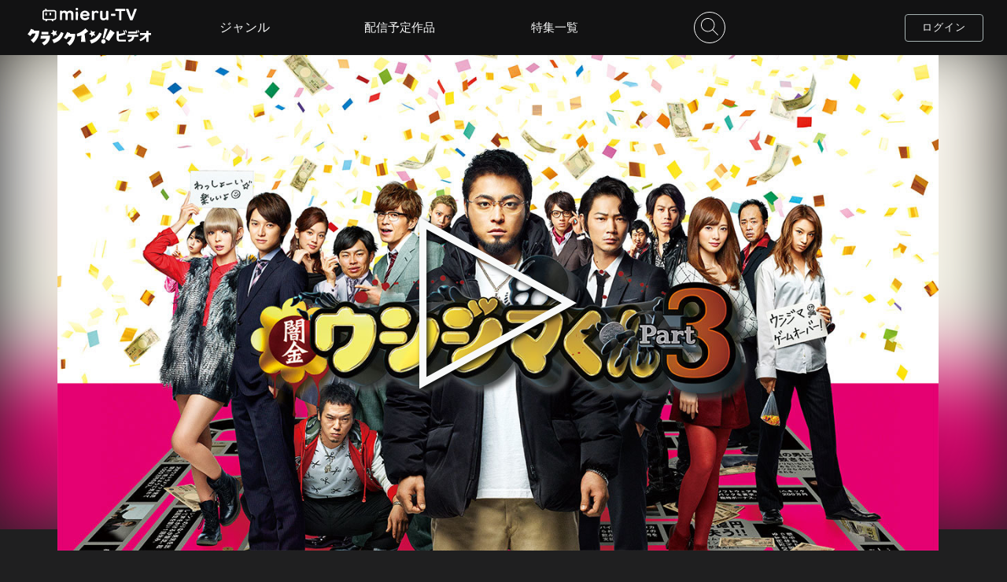

--- FILE ---
content_type: text/html; charset=UTF-8
request_url: https://video-mierutv2.crank-in.net/10004638
body_size: 123451
content:
<!DOCTYPE html>
<html lang="ja">
	<head>
				  		    <meta charset=utf-8>
<meta name="viewport" content="width=device-width, initial-scale=1, viewport-fit=cover,user-scalable=no">
<title>劇場版 闇金ウシジマくん Part 3のレンタル・予告編視聴 - クランクイン！ビデオ</title>
<meta name="description" content="派遣の仕事で食いつなぐ真司（本郷奏多）はある日街で、撮影中のタレントのりな（白石麻衣）を見かけ、一生縁がなさそうな美人に社会の格差を実感する。「誰でも稼げる」という塾を主宰するネット長者・天生翔（浜野謙太）の広告を見て半信半疑でセミナーに出席した真司は、人生の一発逆転を狙って億単位のマネーゲームに巻き込まれていく。一方、サラリーマンの加茂（藤森慎吾）は妻がいながらキャバクラに通う日々。加茂にとってのマネーゲームは、美人キャバ嬢・花蓮（筧美和子）を落とすことだった。人生は、喰うか喰われるかのマネーゲーム。ひとつ間違えばゲームオーバー。「それでも手に入れたいものがあるんだ！」。すべてを賭けて危ない橋を渡るヤツら。彼らの行く手に、トゴ（10日で5割）という違法な高金利で金を貸すアウトローの金融屋・ウシジマ（山田孝之）が立ちはだかる。">
<meta name="keywords" content="クランクイン！ビデオ,動画配信サービス,劇場版 闇金ウシジマくん Part 3,山田孝之,綾野剛,本郷奏多,白石麻衣,筧美和子,最上もが,藤森慎吾,浜野謙太,崎本大海,やべきょうすけ,高橋メアリージュン,マキタスポーツ">
<meta name="format-detection" content="telephone=no">
<meta name="csrf-token" content="U26OetPnmZAYQlJWxgvojqhV53vbgsilDyqiXYoT">
<!-- ファビコン -->
<link rel="icon" href="https://video-mierutv2.crank-in.net/favicon.ico?v=1602464583">
<!-- スマホ用アイコン -->
<link rel="apple-touch-icon" sizes="180x180" href="https://video-mierutv2.crank-in.net/img/apple-touch-icon.png?v=1602464583">
<!-- Windows用アイコン -->
<meta name="application-name" content="クランクイン！ビデオ"/>
<meta name="msapplication-square70x70logo" content="small.jpg"/>
<meta name="msapplication-square150x150logo" content="medium.jpg"/>
<meta name="msapplication-wide310x150logo" content="wide.jpg"/>
<meta name="msapplication-square310x310logo" content="large.jpg"/>
<meta name="msapplication-TileColor" content="#FAA500"/>

<link rel="stylesheet" href="https://video-mierutv2.crank-in.net/css/style.css?v=1766466183">
<link href="https://fonts.googleapis.com/css?family=Nunito&display=swap&text=0123456789" rel="stylesheet">
<script type="text/javascript" src="https://video-mierutv2.crank-in.net/js/jquery-3.4.1.min.js?v=1569471818"></script>
<script src="https://video-mierutv2.crank-in.net/js/ajax.js?v=1581491705"></script>

<!-- 総合管理コンバージョンタグ START-->
<!-- 総合管理コンバージョンタグ END-->



<script>
	$(function(){
    $("img").on('contextmenu',function(e){
        return false;
    });
});
 /* ピッチインピッチアウトによる拡大縮小を禁止 */
  document.documentElement.addEventListener('touchstart', function (e) {
  if (e.touches.length >= 2) {e.preventDefault();}
  }, {passive: false});
  /* ダブルタップによる拡大を禁止 */
  var t = 0;
  document.documentElement.addEventListener('touchend', function (e) {
  var now = new Date().getTime();
  if ((now - t) < 350){
    e.preventDefault();
  }
  t = now;
  }, false);
</script>







<!-- Google tag (gtag.js) -->
<script async src="https://www.googletagmanager.com/gtag/js?id=G-M76B3ZGWWT"></script>
<script>
window.dataLayer = window.dataLayer || [];
function gtag(){dataLayer.push(arguments);}
gtag('js', new Date());
gtag('config', 'G-M76B3ZGWWT');
</script>
		  		

<!-- OGP -->
<meta property="og:url" content="https://video-mierutv2.crank-in.net/10004638">
<meta property="og:image" content="https://s3-ap-northeast-1.amazonaws.com/images.crank-in.net/civbe_images/titles/10004638/10004638_3_1280.jpg">
<meta property="og:image:width" content="1280">
<meta property="og:image:height" content="">
<meta property="og:site_name" content="クランクイン！ビデオ">
<meta property="og:type" content="website">
<meta property="og:title" content="劇場版 闇金ウシジマくん Part 3 | クランクイン！ビデオ">
<meta property="og:description" content="派遣の仕事で食いつなぐ真司（本郷奏多）はある日街で、撮影中のタレントのりな（白石麻衣）を見かけ、一生縁がなさそうな美人に社会の格差を実感する。「誰でも稼げる」という塾を主宰するネット長者・天生翔（浜野謙太）の広告を見て半信半疑でセミナーに出席した真司は、人生の一発逆転を狙って億単位のマネーゲームに巻き込まれていく。一方、サラリーマンの加茂（藤森慎吾）は妻がいながらキャバクラに通う日々。加茂にとってのマネーゲームは、美人キャバ嬢・花蓮（筧美和子）を落とすことだった。人生は、喰うか喰われるかのマネーゲーム。ひとつ間違えばゲームオーバー。「それでも手に入れたいものがあるんだ！」。すべてを賭けて危ない橋を渡るヤツら。彼らの行く手に、トゴ（10日で5割）という違法な高金利で金を貸すアウトローの金融屋・ウシジマ（山田孝之）が立ちはだかる。">

<!-- Twitter card -->
<meta name="twitter:card" content="summary_large_image">
<meta name="twitter:image" content="https://s3-ap-northeast-1.amazonaws.com/images.crank-in.net/civbe_images/titles/10004638/10004638_3_1280.jpg">
<meta name="twitter:title" content="劇場版 闇金ウシジマくん Part 3 | クランクイン！ビデオ">
<meta name="twitter:url" content="https://video-mierutv2.crank-in.net/10004638">

<link rel="stylesheet" href="https://video-mierutv2.crank-in.net/css/title.css?v=1762740966">

<link rel="stylesheet" href="https://video-mierutv2.crank-in.net/css/baguetteBox/baguetteBox.min.css?v=1581491705">
<script src="https://video-mierutv2.crank-in.net/js/baguetteBox.min.js?v=1581491705"></script>



<script>
const ua = navigator.userAgent;
if (ua.indexOf('Trident') !== -1) {
	$(function ($) {
		$('.ttl_pic_bg').backgroundBlur({
			imageURL: "https://s3-ap-northeast-1.amazonaws.com/images.crank-in.net/civbe_images/titles/10004638/10004638_3_1280.jpg",
			blurAmount: 50,
			imageClass: 'ie_blur'
		});
		$('.bg_blur').css({
			"display": "none"
		});
	});
}
</script>



<script page-structure type="application/ld+json">
{
"@context": "https://schema.org",
"@type": "Movie",
"inLanguage":"JP",
"url": "https://video-mierutv2.crank-in.net/10004638",
"name":"劇場版 闇金ウシジマくん Part 3",
"description":"派遣の仕事で食いつなぐ真司（本郷奏多）はある日街で、撮影中のタレントのりな（白石麻衣）を見かけ、一生縁がなさそうな美人に社会の格差を実感する。「誰でも稼げる」という塾を主宰するネット長者・天生翔（浜野謙太）の広告を見て半信半疑でセミナーに出席した真司は、人生の一発逆転を狙って億単位のマネーゲームに巻き込まれていく。一方、サラリーマンの加茂（藤森慎吾）は妻がいながらキャバクラに通う日々。加茂にとってのマネーゲームは、美人キャバ嬢・花蓮（筧美和子）を落とすことだった。人生は、喰うか喰われるかのマネーゲーム。ひとつ間違えばゲームオーバー。「それでも手に入れたいものがあるんだ！」。すべてを賭けて危ない橋を渡るヤツら。彼らの行く手に、トゴ（10日で5割）という違法な高金利で金を貸すアウトローの金融屋・ウシジマ（山田孝之）が立ちはだかる。",
"image":"https://s3-ap-northeast-1.amazonaws.com/images.crank-in.net/civbe_images/titles/10004638/10004638_1_360.jpg",
"dateCreated":"2016"
}
</script>





<link rel="stylesheet" href="https://video-mierutv2.crank-in.net/css/welcome.css?v=1766466183">
<link rel="stylesheet" href="https://video-mierutv2.crank-in.net/css/swiper/swiper.min.css?v=1589535005">
<script src="https://video-mierutv2.crank-in.net/js/swiper.min.js?v=1569471818"></script>

	</head>
	<body>
				    						<svg display="none">
	<defs>
	<!--// LOGO civ //-->
	<symbol x="0px" y="0px" viewBox="0 0 500 69" id="logo_icon">
		<title>クランクイン！ビデオ</title>
		<path class="st0" d="M390.78,17.95c-0.6-2.29-1.74-5.33-3.43-9.13l4.06-0.95c1.79,3.06,3.1,6.23,3.91,9.5l-1.21,0.26l3.06,6.12
			c-2.36,1.13-6.14,2.34-11.35,3.64c-5.42,1.34-10.8,2.38-16.15,3.11v10.24c0,2.99,1.74,4.49,5.23,4.49h23.65v7.55h-24.81
			c-8.48,0-12.72-3.96-12.72-11.88v-29.4h8.66v11.24C378.57,21.41,385.61,19.81,390.78,17.95z M398.38,17.31
			c-0.67-2.64-1.87-5.82-3.59-9.55l4.06-0.95c1.83,3.13,3.15,6.3,3.96,9.5L398.38,17.31z" />
		<path class="st0" d="M431.79,33.52c-0.11,6.3-2.43,11.31-6.97,15.04c-3.59,2.96-8.62,4.89-15.1,5.81l-2.64-7.44
			c10.35-1.51,15.7-5.98,16.05-13.41h-18.58v-7.34H448v7.34H431.79z M440.03,13.14c-0.49-1.3-1.09-2.76-1.79-4.38l3.75-0.9
			c1.76,2.99,3.04,6.07,3.85,9.24l-3.11,0.69v2.69h-35.31v-7.34H440.03z M448.9,17c-0.6-2.57-1.76-5.67-3.48-9.29l3.8-0.9
			c1.69,2.85,2.96,5.93,3.8,9.24L448.9,17z" />
		<path class="st0" d="M480.83,34.79c-6.09,7.14-14.06,12.74-23.91,16.79l-3.8-6.92c9.99-4.36,17.93-10.49,23.81-18.37h-21.27v-7.71
			h25.18v-8.55h8.87v8.55h10.08v7.71H489.7v27.98h-8.87V34.79z" />
		<path class="st0" d="M47.33,9.51L25.08,9.34c0.77-1.71,1.19-2.77,1.19-2.77L13.94,2.22C7.37,16.87-0.21,22.94-0.21,22.94
			l11.12,8.09c3.05-3.05,5.71-6.63,7.93-10.1l13.3-0.26c0,0-3.76,16.42-19.42,26.03l10.69,11.2c0,0,11.01-7.53,18.33-22.82
			C47.29,23.45,47.33,9.51,47.33,9.51" />
		<path class="st0" d="M53.61,29.42l37.42-0.07l-0.09,6.31C87.9,60.42,66.49,67.92,66.49,67.92l-8.4-11.04
			c14.38-4.72,17.24-15.34,17.24-15.34l-22.88,0.05L53.61,29.42z" />
		<polygon class="st0" points="84.41,24.21 56.08,24.16 56.08,13.87 84.41,13.92 		" />
		<path class="st0" d="M245.94,11.63L234.24,0.44c0,0-14.31,15.19-34.65,21.29l1.1,10.74c0,0,8.41-0.85,17.54-4.14l-1.74,25.39
			l18.26,0.1l-3.83-31.7C238.97,17.25,245.94,11.63,245.94,11.63" />
		<path class="st0" d="M99.98,45.15l6.1,13.79c34.94-9.07,39.46-39.92,39.46-39.92l-10.18-4.06C124.52,40.9,99.98,45.15,99.98,45.15
			" />
		<path class="st0" d="M192.47,22.06l-21.14-0.01c0.77-1.71,1.19-2.77,1.19-2.77l-12.33-4.35c-6.57,14.66-13.55,22.59-13.55,22.59
			l10.52,6.21c3.05-3.05,5.71-6.63,7.93-10.1l13.3-0.27c0,0-3.03,14.92-18.7,24.52l10.43,10.92c0,0,10.56-5.74,17.87-21.03
			C193.54,36.16,192.47,22.06,192.47,22.06" />
		<path class="st0" d="M252.04,47.19l6.1,13.79c34.94-9.07,42.48-39.89,42.48-39.89l-10.18-4.06
			C279.59,42.99,252.04,47.19,252.04,47.19" />
		<polygon class="st0" points="102.36,5.86 109.59,12.25 118.77,9.96 115.15,18.82 120.27,27.04 110.8,26.13 104.79,33.49 
			102.56,24.07 93.72,20.4 101.81,15.49 		" />
		<polygon class="st0" points="256.69,7.94 263.91,14.33 273.1,12.05 269.48,20.91 274.6,29.12 265.13,28.21 259.11,35.57 
			256.89,26.15 248.04,22.48 256.13,17.57 		" />
		<polygon class="st0" points="334.97,5.58 315.16,41.43 329.75,50.52 352.91,17.79 		" />
		<path class="st0" d="M310.95,40.46l13.51-38.12l-11.8-1.44l-8.36,39.33C306.44,39.76,308.72,39.81,310.95,40.46" />
		<path class="st0" d="M315.51,55.58c-1.83,4.55-7.01,6.76-11.56,4.93c-4.56-1.83-6.76-7.01-4.94-11.56
			c1.83-4.55,7.01-6.76,11.56-4.93C315.13,45.85,317.34,51.02,315.51,55.58" />
	</symbol>
	<!--// LOGO civ color //-->
	<symbol x="0px" y="0px" viewBox="0 0 500 69" id="logo_icon_color">
		<title>クランクイン！ビデオ</title>
		<style>
			.cls-1{fill:#c91368;}
			.cls-2{fill:#e6b21a;}
			.cls-3{fill:#4f4f4f;}
		</style>
		<path class="cls-3" d="M390.78,17.95c-0.6-2.29-1.74-5.33-3.43-9.13l4.06-0.95c1.79,3.06,3.1,6.23,3.91,9.5l-1.21,0.26l3.06,6.12
			c-2.36,1.13-6.14,2.34-11.35,3.64c-5.42,1.34-10.8,2.38-16.15,3.11v10.24c0,2.99,1.74,4.49,5.23,4.49h23.65v7.55h-24.81
			c-8.48,0-12.72-3.96-12.72-11.88v-29.4h8.66v11.24C378.57,21.41,385.61,19.81,390.78,17.95z M398.38,17.31
			c-0.67-2.64-1.87-5.82-3.59-9.55l4.06-0.95c1.83,3.13,3.15,6.3,3.96,9.5L398.38,17.31z" />
		<path class="cls-3" d="M431.79,33.52c-0.11,6.3-2.43,11.31-6.97,15.04c-3.59,2.96-8.62,4.89-15.1,5.81l-2.64-7.44
			c10.35-1.51,15.7-5.98,16.05-13.41h-18.58v-7.34H448v7.34H431.79z M440.03,13.14c-0.49-1.3-1.09-2.76-1.79-4.38l3.75-0.9
			c1.76,2.99,3.04,6.07,3.85,9.24l-3.11,0.69v2.69h-35.31v-7.34H440.03z M448.9,17c-0.6-2.57-1.76-5.67-3.48-9.29l3.8-0.9
			c1.69,2.85,2.96,5.93,3.8,9.24L448.9,17z" />
		<path class="cls-3" d="M480.83,34.79c-6.09,7.14-14.06,12.74-23.91,16.79l-3.8-6.92c9.99-4.36,17.93-10.49,23.81-18.37h-21.27v-7.71
			h25.18v-8.55h8.87v8.55h10.08v7.71H489.7v27.98h-8.87V34.79z" />
		<path class="cls-1" d="M47.33,9.51L25.08,9.34c0.77-1.71,1.19-2.77,1.19-2.77L13.94,2.22C7.37,16.87-0.21,22.94-0.21,22.94
			l11.12,8.09c3.05-3.05,5.71-6.63,7.93-10.1l13.3-0.26c0,0-3.76,16.42-19.42,26.03l10.69,11.2c0,0,11.01-7.53,18.33-22.82
			C47.29,23.45,47.33,9.51,47.33,9.51" />
		<path class="cls-1" d="M53.61,29.42l37.42-0.07l-0.09,6.31C87.9,60.42,66.49,67.92,66.49,67.92l-8.4-11.04
			c14.38-4.72,17.24-15.34,17.24-15.34l-22.88,0.05L53.61,29.42z" />
		<polygon class="cls-1" points="84.41,24.21 56.08,24.16 56.08,13.87 84.41,13.92 		" />
		<path class="cls-1" d="M245.94,11.63L234.24,0.44c0,0-14.31,15.19-34.65,21.29l1.1,10.74c0,0,8.41-0.85,17.54-4.14l-1.74,25.39
			l18.26,0.1l-3.83-31.7C238.97,17.25,245.94,11.63,245.94,11.63" />
		<path class="cls-1" d="M99.98,45.15l6.1,13.79c34.94-9.07,39.46-39.92,39.46-39.92l-10.18-4.06C124.52,40.9,99.98,45.15,99.98,45.15
			" />
		<path class="cls-1" d="M192.47,22.06l-21.14-0.01c0.77-1.71,1.19-2.77,1.19-2.77l-12.33-4.35c-6.57,14.66-13.55,22.59-13.55,22.59
			l10.52,6.21c3.05-3.05,5.71-6.63,7.93-10.1l13.3-0.27c0,0-3.03,14.92-18.7,24.52l10.43,10.92c0,0,10.56-5.74,17.87-21.03
			C193.54,36.16,192.47,22.06,192.47,22.06" />
		<path class="cls-1" d="M252.04,47.19l6.1,13.79c34.94-9.07,42.48-39.89,42.48-39.89l-10.18-4.06
			C279.59,42.99,252.04,47.19,252.04,47.19" />
		<polygon class="cls-2" points="102.36,5.86 109.59,12.25 118.77,9.96 115.15,18.82 120.27,27.04 110.8,26.13 104.79,33.49 
			102.56,24.07 93.72,20.4 101.81,15.49 		" />
		<polygon class="cls-2" points="256.69,7.94 263.91,14.33 273.1,12.05 269.48,20.91 274.6,29.12 265.13,28.21 259.11,35.57 
			256.89,26.15 248.04,22.48 256.13,17.57 		" />
		<polygon class="cls-3" points="334.97,5.58 315.16,41.43 329.75,50.52 352.91,17.79 		" />
		<path class="cls-3" d="M310.95,40.46l13.51-38.12l-11.8-1.44l-8.36,39.33C306.44,39.76,308.72,39.81,310.95,40.46" />
		<path class="cls-3" d="M315.51,55.58c-1.83,4.55-7.01,6.76-11.56,4.93c-4.56-1.83-6.76-7.01-4.94-11.56
			c1.83-4.55,7.01-6.76,11.56-4.93C315.13,45.85,317.34,51.02,315.51,55.58" />
	</symbol>

	<!--// LOGO cic  //-->
	<symbol x="0px" y="0px" viewBox="0 0 740 110" id="logo_icon_comic">
		<style>
			.st0{fill: #f8f9f9;}
		</style>
		<path class="st0" d="m530.78,82.38c-.61-2.12-.45-6.52-.61-12.74-.15-1.97,1.14-2.43,2.5-2.73,3.26-.68,15.32-.38,30.04-.38l-.15-21.47c-4.85-.99-27.16-.38-27.16-.38-2.43-.23-3.64-.53-4.25-1.74-1.14-2.12-1.36-4.55-1.06-7.05.23-2.28.3-4.32,1.21-5.08,3.64-1.14,8.87-.76,13.81-.99,4.55-.3,21.01,0,24.8,0,4.85,0,8.88-.15,9.33.99,1.82,3.19,1.59,8.57,1.82,13.2.3,4.55,0,32.39,0,32.39-.07,2.5-.45,4.7-1.82,5.31-1.67.76-5.39,1.21-9.71,1.06-9.63.45-19.19.38-29.05.38-3.94.3-8.88.23-9.71-.76Z"/>
		<path class="st0" d="m624.64,85.71c-6.28-.85-12.33-2.4-18.53-4.26-6.44-1.94-11.86-3.96-17.37-8.06-.93-.62-1.24-1.94-.39-3.64.85-2.17,1.78-4.73,2.71-6.51,1.01-1.32,2.79-.62,4.42,0,6.9,2.71,12.41,5.2,19.7,6.82,7.21,2.02,14.27,3.88,21.17,5.89.78.39,1.01,1.94.46,4.42-.46,1.47-.85,2.87-2.09,4.81-.78,1.55-1.94,1.86-4.11,1.32l-5.97-.78Zm-7.06-44.74c-6.13-1.71-12.33-3.1-17.76-5.27-.7-.54-1.09-3.1-.08-5.82.31-1.4,1.09-3.33,1.94-4.96,1.4-.93,3.26-.7,6.28-.47,6.2.78,12.33,1.63,18.53,3.1,5.97,1.01,11.86,2.95,15.51,5.74.7,1.24.93,2.56.62,4.27l-1.78,6.13q-1.71,2.87-3.8,2.17c-6.51-1.4-13.42-3.33-19.46-4.89Zm-15.2,16.83c-.62-.47-1.47-1.32-1.47-2.17.31-3.02,1.71-5.82,3.18-8.92,1.24-.54,3.57-.15,6.36.39,3.96.7,6.67,1.4,10.24,2.25,3.49.85,6.9,2.09,9.38,3.18.31.7.47,1.4.23,2.48-.54,5.66-1.47,8.22-2.33,8.92-2.02.93-4.5-.23-8.06-.54-3.88-1.32-14.73-4.19-17.53-5.58Z"/>
		<path class="st0" d="m645.48,63.07c-.77-1.31-1.04-2.57-1.35-4.24-.45-1.76-.68-3.16-.77-4.91-.18-1.22-.04-1.58.27-1.76,1.13-.81,2.16-1.08,3.38-1.4.63-.18,1.8-.32,2.66-.36.45.36.77.99.68,1.53.5,1.62,1.22,7.53,1.35,9.29.09.99-.13,1.35-.54,1.71-1.26.86-2.48,1.17-4.06,1.17-.63-.09-1.22-.41-1.62-1.04Zm10.37-3.61c-.5-2.66-.9-5.1-1.13-7.62-.04-.63-.14-1.17-.09-1.71,1.62-.95,3.47-1.49,5.55-1.49.32.09.68.45.86.77.54,1.17.9,2.12,1.13,3.43.36,1.8.72,4.33.59,5.95,0,1.08.18.99-.9,1.76-.95.41-3.11.63-4.51.63-.86-.05-1.26-.41-1.49-1.71Zm1.4,21.06c-.32-.27-.41-.81-.41-1.4,1.8-4.55,4.24-9.42,6.9-14.34,2.44-4.92,5.01-9.42,8.03-13.93.22-.45.99-.54,1.53-.41,1.35.36,2.43.95,4.06,1.98.68.68.9,1.35.41,2.89-1.44,4.64-3.07,9.2-4.96,13.62-1.85,4.55-4.15,8.97-7.26,12.9-.81.86-1.44,1.53-2.57,1.26-2.07-.36-4.28-1.44-5.73-2.57Z"/>
		<path class="st0" d="m663.46,83.52c-.18,0-.37-.02-.57-.07-1.94-.34-4.25-1.37-5.87-2.64h-.01c-.36-.32-.54-.87-.54-1.69l.03-.14c1.61-4.07,3.81-8.63,6.92-14.38,2.54-5.12,5.1-9.56,8.05-13.96.29-.59,1.22-.74,1.93-.56,1.43.38,2.56,1.01,4.17,2.03.92.91,1.05,1.79.56,3.32-1.56,5.01-3.18,9.48-4.97,13.65-2.11,5.19-4.5,9.43-7.31,12.98-.72.76-1.39,1.46-2.38,1.46Zm-5.97-3.29c1.53,1.19,3.71,2.17,5.55,2.49.89.22,1.37-.24,2.22-1.13,2.76-3.48,5.12-7.67,7.2-12.8,1.78-4.16,3.4-8.6,4.95-13.59.46-1.41.26-1.93-.31-2.51-1.51-.96-2.56-1.53-3.89-1.89-.45-.11-.99-.01-1.1.21-2.96,4.42-5.5,8.83-8.03,13.93-3.08,5.7-5.26,10.22-6.86,14.24,0,.66.15.93.27,1.04Zm-10.38-15.75c-.85-.12-1.51-.53-1.94-1.21h0c-.79-1.36-1.06-2.61-1.4-4.37-.46-1.81-.68-3.2-.77-4.96-.16-1.06-.14-1.76.46-2.1,1.15-.83,2.23-1.11,3.47-1.43.67-.19,1.89-.33,2.73-.37h.14s.11.08.11.08c.56.45.89,1.17.82,1.8.52,1.8,1.22,7.69,1.34,9.29.1,1.11-.17,1.58-.67,2.02-1.32.9-2.59,1.27-4.31,1.27Zm-1.3-1.61c.32.49.77.78,1.36.86,1.52,0,2.64-.32,3.79-1.11.27-.24.46-.48.38-1.37-.14-1.82-.87-7.67-1.34-9.21l-.03-.08v-.09c.07-.34-.11-.79-.42-1.09-.82.05-1.87.18-2.43.34-1.18.31-2.19.57-3.27,1.34-.11.07-.3.17-.12,1.4.09,1.74.3,3.1.76,4.88.32,1.7.59,2.9,1.31,4.14Zm11.54-1.32c-1.11-.06-1.61-.61-1.86-2.02-.45-2.39-.89-4.98-1.13-7.65-.01-.18-.03-.35-.05-.52-.04-.43-.08-.84-.04-1.26l.02-.19.17-.1c1.75-1.02,3.68-1.54,5.73-1.54h.1c.44.14.87.59,1.08.95.56,1.2.94,2.2,1.17,3.55.18.9.76,4.02.59,6.05,0,.12,0,.24,0,.35.02.87-.1.99-1.07,1.68-1.13.49-3.43.7-4.73.7Zm-2.34-11.2c0,.29.02.59.05.93.02.17.03.35.05.53.24,2.64.68,5.2,1.12,7.58h0c.21,1.23.53,1.38,1.14,1.41,1.4,0,3.48-.23,4.34-.6q.7-.5.68-1.01c0-.12,0-.25,0-.41.16-1.96-.4-4.99-.58-5.88-.22-1.28-.57-2.2-1.1-3.34-.13-.22-.39-.47-.58-.55-1.83,0-3.55.46-5.12,1.34Z"/>
		<path class="st0" d="m706.1,83.56c-.5-.64-.79-1.42-.55-2.6,2.28-4.79,4.31-9.63,7.18-14.83,2.56-4.84,5.46-10.27,7.81-16.85-1.23-2.05-3.59-2.64-16.97-4.9-2.34,3.32-6.4,14.45-8.01,15.93-1.04.34-2.79-.4-4.7-.93-2.68-.71-4.77-1.83-6.57-3.56-.45-1.04-.58-1.96-.08-3.59,1.78-4.95,3.94-9.84,6.09-15.07,2.14-4.73,4.58-10.08,7.38-13.9,1.29-.71,3.12-.52,5.3-.45,2.06-.03,4.33.3,6.42.93.64.17.92.95.85,1.91l-1.18,4.06c3.7.54,14.2,2.06,20.13,2.68,2.82.17,5.12,1.23,7.16,3.15,1.01,1.69,1.01,5.35-.02,9.27-2.33,7.88-4.94,14.91-8.31,22.15-3.43,7.23-7.69,14.67-12.06,21.04-.81.53-1.86.06-3.57-.52-2.72-.88-4.28-1.52-6.32-3.93Z"/>
		<path class="st0" d="m71.93,18.53l-32.32-.25c1.12-2.49,1.72-4.03,1.72-4.03l-17.9-6.32C13.88,29.22,2.87,38.03,2.87,38.03l16.15,11.74c4.43-4.43,8.3-9.64,11.51-14.67l19.32-.38s-5.45,23.85-28.21,37.8l15.53,16.27s16-10.93,26.63-33.14c8.07-16.87,8.13-37.11,8.13-37.11"/>
		<path class="st0" d="m81.04,47.45l54.34-.1-.13,9.16c-4.4,35.97-35.5,46.86-35.5,46.86l-12.2-16.03c20.88-6.85,25.04-22.29,25.04-22.29l-33.23.07,1.69-17.67Z"/>
		<polygon class="st0" points="125.79 39.87 84.63 39.8 84.63 24.86 125.79 24.94 125.79 39.87"/>
		<path class="st0" d="m360.39,21.6l-16.98-16.24s-20.79,22.06-50.33,30.92l1.59,15.6s12.22-1.23,25.48-6.01l-2.53,36.88,26.53.14-5.56-46.04c11.69-7.08,21.8-15.25,21.8-15.25"/>
		<path class="st0" d="m148.4,70.29l8.86,20.03c50.75-13.18,57.31-57.99,57.31-57.99l-14.79-5.9c-15.76,37.69-51.39,43.85-51.39,43.85"/>
		<path class="st0" d="m282.73,36.75h-30.7c1.12-2.5,1.72-4.04,1.72-4.04l-17.91-6.32c-9.54,21.29-19.68,32.81-19.68,32.81l15.28,9.02c4.43-4.43,8.3-9.64,11.51-14.67l19.32-.39s-4.4,21.67-27.16,35.61l15.14,15.86s15.33-8.33,25.96-30.54c8.07-16.87,6.52-37.35,6.52-37.35"/>
		<path class="st0" d="m369.26,73.26l8.86,20.03c50.75-13.18,61.7-57.93,61.7-57.93l-14.78-5.9c-15.76,37.69-55.78,43.8-55.78,43.8"/>
		<polygon class="st0" points="151.86 13.23 162.35 22.5 175.69 19.19 170.43 32.05 177.87 43.99 164.12 42.67 155.38 53.36 152.14 39.67 139.3 34.34 151.05 27.21 151.86 13.23"/>
		<polygon class="st0" points="376.01 16.25 386.5 25.53 399.84 22.21 394.58 35.08 402.02 47.01 388.27 45.69 379.53 56.38 376.29 42.7 363.45 37.37 375.2 30.23 376.01 16.25"/>
		<polygon class="st0" points="489.7 12.82 460.94 64.89 482.12 78.08 515.77 30.55 489.7 12.82"/>
		<path class="st0" d="m454.82,63.48l19.62-55.37-17.14-2.09-12.15,57.13c3.12-.68,6.42-.62,9.67.33"/>
		<path class="st0" d="m461.44,85.44c-2.66,6.61-10.18,9.82-16.79,7.16-6.62-2.66-9.82-10.18-7.17-16.79,2.66-6.61,10.18-9.82,16.79-7.17,6.62,2.66,9.82,10.18,7.17,16.79"/>
	</symbol>
	<!--// LOGO cic color //-->
	<symbol x="0px" y="0px" viewBox="0 0 740 110" id="logo_icon_comic_color">
		<style>
			.cls-1{fill:#c91368;}
			.cls-2{fill:#e6b21a;}
			.cls-3{fill:#504f50;}
			.cls-8{fill:#4f4f4f;}
			.cls-1,.cls-2,.cls-3,.cls-8{stroke-width:0px;}
		</style>
		<path class="cls-8" d="m530.78,82.38c-.61-2.12-.45-6.52-.61-12.74-.15-1.97,1.14-2.43,2.5-2.73,3.26-.68,15.32-.38,30.04-.38l-.15-21.47c-4.85-.99-27.16-.38-27.16-.38-2.43-.23-3.64-.53-4.25-1.74-1.14-2.12-1.36-4.55-1.06-7.05.23-2.28.3-4.32,1.21-5.08,3.64-1.14,8.87-.76,13.81-.99,4.55-.3,21.01,0,24.8,0,4.85,0,8.88-.15,9.33.99,1.82,3.19,1.59,8.57,1.82,13.2.3,4.55,0,32.39,0,32.39-.07,2.5-.45,4.7-1.82,5.31-1.67.76-5.39,1.21-9.71,1.06-9.63.45-19.19.38-29.05.38-3.94.3-8.88.23-9.71-.76Z"/>
		<path class="cls-8" d="m624.64,85.71c-6.28-.85-12.33-2.4-18.53-4.26-6.44-1.94-11.86-3.96-17.37-8.06-.93-.62-1.24-1.94-.39-3.64.85-2.17,1.78-4.73,2.71-6.51,1.01-1.32,2.79-.62,4.42,0,6.9,2.71,12.41,5.2,19.7,6.82,7.21,2.02,14.27,3.88,21.17,5.89.78.39,1.01,1.94.46,4.42-.46,1.47-.85,2.87-2.09,4.81-.78,1.55-1.94,1.86-4.11,1.32l-5.97-.78Zm-7.06-44.74c-6.13-1.71-12.33-3.1-17.76-5.27-.7-.54-1.09-3.1-.08-5.82.31-1.4,1.09-3.33,1.94-4.96,1.4-.93,3.26-.7,6.28-.47,6.2.78,12.33,1.63,18.53,3.1,5.97,1.01,11.86,2.95,15.51,5.74.7,1.24.93,2.56.62,4.27l-1.78,6.13q-1.71,2.87-3.8,2.17c-6.51-1.4-13.42-3.33-19.46-4.89Zm-15.2,16.83c-.62-.47-1.47-1.32-1.47-2.17.31-3.02,1.71-5.82,3.18-8.92,1.24-.54,3.57-.15,6.36.39,3.96.7,6.67,1.4,10.24,2.25,3.49.85,6.9,2.09,9.38,3.18.31.7.47,1.4.23,2.48-.54,5.66-1.47,8.22-2.33,8.92-2.02.93-4.5-.23-8.06-.54-3.88-1.32-14.73-4.19-17.53-5.58Z"/>
		<path class="cls-8" d="m645.48,63.07c-.77-1.31-1.04-2.57-1.35-4.24-.45-1.76-.68-3.16-.77-4.91-.18-1.22-.04-1.58.27-1.76,1.13-.81,2.16-1.08,3.38-1.4.63-.18,1.8-.32,2.66-.36.45.36.77.99.68,1.53.5,1.62,1.22,7.53,1.35,9.29.09.99-.13,1.35-.54,1.71-1.26.86-2.48,1.17-4.06,1.17-.63-.09-1.22-.41-1.62-1.04Zm10.37-3.61c-.5-2.66-.9-5.1-1.13-7.62-.04-.63-.14-1.17-.09-1.71,1.62-.95,3.47-1.49,5.55-1.49.32.09.68.45.86.77.54,1.17.9,2.12,1.13,3.43.36,1.8.72,4.33.59,5.95,0,1.08.18.99-.9,1.76-.95.41-3.11.63-4.51.63-.86-.05-1.26-.41-1.49-1.71Zm1.4,21.06c-.32-.27-.41-.81-.41-1.4,1.8-4.55,4.24-9.42,6.9-14.34,2.44-4.92,5.01-9.42,8.03-13.93.22-.45.99-.54,1.53-.41,1.35.36,2.43.95,4.06,1.98.68.68.9,1.35.41,2.89-1.44,4.64-3.07,9.2-4.96,13.62-1.85,4.55-4.15,8.97-7.26,12.9-.81.86-1.44,1.53-2.57,1.26-2.07-.36-4.28-1.44-5.73-2.57Z"/>
		<path class="cls-8" d="m663.46,83.52c-.18,0-.37-.02-.57-.07-1.94-.34-4.25-1.37-5.87-2.64h-.01c-.36-.32-.54-.87-.54-1.69l.03-.14c1.61-4.07,3.81-8.63,6.92-14.38,2.54-5.12,5.1-9.56,8.05-13.96.29-.59,1.22-.74,1.93-.56,1.43.38,2.56,1.01,4.17,2.03.92.91,1.05,1.79.56,3.32-1.56,5.01-3.18,9.48-4.97,13.65-2.11,5.19-4.5,9.43-7.31,12.98-.72.76-1.39,1.46-2.38,1.46Zm-5.97-3.29c1.53,1.19,3.71,2.17,5.55,2.49.89.22,1.37-.24,2.22-1.13,2.76-3.48,5.12-7.67,7.2-12.8,1.78-4.16,3.4-8.6,4.95-13.59.46-1.41.26-1.93-.31-2.51-1.51-.96-2.56-1.53-3.89-1.89-.45-.11-.99-.01-1.1.21-2.96,4.42-5.5,8.83-8.03,13.93-3.08,5.7-5.26,10.22-6.86,14.24,0,.66.15.93.27,1.04Zm-10.38-15.75c-.85-.12-1.51-.53-1.94-1.21h0c-.79-1.36-1.06-2.61-1.4-4.37-.46-1.81-.68-3.2-.77-4.96-.16-1.06-.14-1.76.46-2.1,1.15-.83,2.23-1.11,3.47-1.43.67-.19,1.89-.33,2.73-.37h.14s.11.08.11.08c.56.45.89,1.17.82,1.8.52,1.8,1.22,7.69,1.34,9.29.1,1.11-.17,1.58-.67,2.02-1.32.9-2.59,1.27-4.31,1.27Zm-1.3-1.61c.32.49.77.78,1.36.86,1.52,0,2.64-.32,3.79-1.11.27-.24.46-.48.38-1.37-.14-1.82-.87-7.67-1.34-9.21l-.03-.08v-.09c.07-.34-.11-.79-.42-1.09-.82.05-1.87.18-2.43.34-1.18.31-2.19.57-3.27,1.34-.11.07-.3.17-.12,1.4.09,1.74.3,3.1.76,4.88.32,1.7.59,2.9,1.31,4.14Zm11.54-1.32c-1.11-.06-1.61-.61-1.86-2.02-.45-2.39-.89-4.98-1.13-7.65-.01-.18-.03-.35-.05-.52-.04-.43-.08-.84-.04-1.26l.02-.19.17-.1c1.75-1.02,3.68-1.54,5.73-1.54h.1c.44.14.87.59,1.08.95.56,1.2.94,2.2,1.17,3.55.18.9.76,4.02.59,6.05,0,.12,0,.24,0,.35.02.87-.1.99-1.07,1.68-1.13.49-3.43.7-4.73.7Zm-2.34-11.2c0,.29.02.59.05.93.02.17.03.35.05.53.24,2.64.68,5.2,1.12,7.58h0c.21,1.23.53,1.38,1.14,1.41,1.4,0,3.48-.23,4.34-.6q.7-.5.68-1.01c0-.12,0-.25,0-.41.16-1.96-.4-4.99-.58-5.88-.22-1.28-.57-2.2-1.1-3.34-.13-.22-.39-.47-.58-.55-1.83,0-3.55.46-5.12,1.34Z"/>
		<path class="cls-8" d="m706.1,83.56c-.5-.64-.79-1.42-.55-2.6,2.28-4.79,4.31-9.63,7.18-14.83,2.56-4.84,5.46-10.27,7.81-16.85-1.23-2.05-3.59-2.64-16.97-4.9-2.34,3.32-6.4,14.45-8.01,15.93-1.04.34-2.79-.4-4.7-.93-2.68-.71-4.77-1.83-6.57-3.56-.45-1.04-.58-1.96-.08-3.59,1.78-4.95,3.94-9.84,6.09-15.07,2.14-4.73,4.58-10.08,7.38-13.9,1.29-.71,3.12-.52,5.3-.45,2.06-.03,4.33.3,6.42.93.64.17.92.95.85,1.91l-1.18,4.06c3.7.54,14.2,2.06,20.13,2.68,2.82.17,5.12,1.23,7.16,3.15,1.01,1.69,1.01,5.35-.02,9.27-2.33,7.88-4.94,14.91-8.31,22.15-3.43,7.23-7.69,14.67-12.06,21.04-.81.53-1.86.06-3.57-.52-2.72-.88-4.28-1.52-6.32-3.93Z"/>
		<path class="cls-1" d="m71.93,18.53l-32.32-.25c1.12-2.49,1.72-4.03,1.72-4.03l-17.9-6.32C13.88,29.22,2.87,38.03,2.87,38.03l16.15,11.74c4.43-4.43,8.3-9.64,11.51-14.67l19.32-.38s-5.45,23.85-28.21,37.8l15.53,16.27s16-10.93,26.63-33.14c8.07-16.87,8.13-37.11,8.13-37.11"/>
		<path class="cls-1" d="m81.04,47.45l54.34-.1-.13,9.16c-4.4,35.97-35.5,46.86-35.5,46.86l-12.2-16.03c20.88-6.85,25.04-22.29,25.04-22.29l-33.23.07,1.69-17.67Z"/>
		<polygon class="cls-1" points="125.79 39.87 84.63 39.8 84.63 24.86 125.79 24.94 125.79 39.87"/>
		<path class="cls-1" d="m360.39,21.6l-16.98-16.24s-20.79,22.06-50.33,30.92l1.59,15.6s12.22-1.23,25.48-6.01l-2.53,36.88,26.53.14-5.56-46.04c11.69-7.08,21.8-15.25,21.8-15.25"/>
		<path class="cls-1" d="m148.4,70.29l8.86,20.03c50.75-13.18,57.31-57.99,57.31-57.99l-14.79-5.9c-15.76,37.69-51.39,43.85-51.39,43.85"/>
		<path class="cls-1" d="m282.73,36.75h-30.7c1.12-2.5,1.72-4.04,1.72-4.04l-17.91-6.32c-9.54,21.29-19.68,32.81-19.68,32.81l15.28,9.02c4.43-4.43,8.3-9.64,11.51-14.67l19.32-.39s-4.4,21.67-27.16,35.61l15.14,15.86s15.33-8.33,25.96-30.54c8.07-16.87,6.52-37.35,6.52-37.35"/>
		<path class="cls-1" d="m369.26,73.26l8.86,20.03c50.75-13.18,61.7-57.93,61.7-57.93l-14.78-5.9c-15.76,37.69-55.78,43.8-55.78,43.8"/>
		<polygon class="cls-2" points="151.86 13.23 162.35 22.5 175.69 19.19 170.43 32.05 177.87 43.99 164.12 42.67 155.38 53.36 152.14 39.67 139.3 34.34 151.05 27.21 151.86 13.23"/>
		<polygon class="cls-2" points="376.01 16.25 386.5 25.53 399.84 22.21 394.58 35.08 402.02 47.01 388.27 45.69 379.53 56.38 376.29 42.7 363.45 37.37 375.2 30.23 376.01 16.25"/>
		<polygon class="cls-8" points="489.7 12.82 460.94 64.89 482.12 78.08 515.77 30.55 489.7 12.82"/>
		<path class="cls-8" d="m454.82,63.48l19.62-55.37-17.14-2.09-12.15,57.13c3.12-.68,6.42-.62,9.67.33"/>
		<path class="cls-8" d="m461.44,85.44c-2.66,6.61-10.18,9.82-16.79,7.16-6.62-2.66-9.82-10.18-7.17-16.79,2.66-6.61,10.18-9.82,16.79-7.17,6.62,2.66,9.82,10.18,7.17,16.79"/>
	</symbol>
	
	<!--// LOGO mieruTV //-->	
	<symbol x="0px" y="0px" viewBox="0 0 500 81" id="logo_icon_mierutv">
		<path class="st0" d="M61.9,15.9H23.6l-3.1-6.3h-7.8l3.1,6.3h-4.8c-6.3,0-11.5,5.2-11.5,11.5v31.9c0,6.3,5.2,11.5,11.5,11.5h6.7
			L14.5,77h7.8l3.1-6.3h22.8l3.1,6.3h7.8l-3.1-6.3h5.8c6.3,0,11.5-5.2,11.5-11.5V27.4C73.4,21.1,68.2,15.9,61.9,15.9z M65.9,58.7
			c0,2.7-2.2,4.8-4.8,4.8H11.7c-2.7,0-4.8-2.2-4.8-4.8V27.9c0-2.7,2.2-4.8,4.8-4.8h49.3c2.7,0,4.8,2.2,4.8,4.8V58.7z"/>
		<path class="st0" d="M17.8,44.9c-1.2,0-2.1-1-2.1-2.1v-9.9c0-1.2,1-2.1,2.1-2.1h3.5c1.2,0,2.1,1,2.1,2.1v9.9c0,1.2-1,2.1-2.1,2.1
			H17.8z"/>
		<path class="st0" d="M39.7,44.9c-1.2,0-2.1-1-2.1-2.1v-9.9c0-1.2,1-2.1,2.1-2.1h3.5c1.2,0,2.1,1,2.1,2.1v9.9c0,1.2-1,2.1-2.1,2.1
			H39.7z"/>
		<path class="st0" d="M92.3,24.9c0-3.9,1.1-5.7,5.4-5.7c4.6,0,6,1.7,6,5.1c6.4-6.5,19.7-7.6,26.8,1.6c5.1-5.6,11.3-7.2,18.6-6.3
		c8,1,13.1,5.7,14.3,13.1c0.5,3.9,0.3,17.9,0.3,33.1c0,4-0.8,4.9-5.9,4.9c-4.5,0-6.1-0.7-6.1-4.9c0-7.8,0-17.8,0-25.7
		c0-6.2-3.4-9.6-9.3-9.6c-5.8,0-8.7,3.8-8.7,9.6c0,8.2,0,17.5,0,25.7c0,4.5-1.5,4.9-5.8,4.9c-4.5,0-6.2-0.7-6.2-4.9
		c0-7.6,0-18.1,0-25.7c0-5.5-2-9.6-8.5-9.6c-6.7,0-9.6,4.1-9.6,9.6c0,7.4,0,22,0,25.9c0,3.3-0.4,4.7-5.6,4.7c-4.7,0-5.8-1.1-5.8-4.7
		C92.3,49.2,92.2,42.3,92.3,24.9z"/>
		<path class="st0" d="M212.6,49c1.9,14.8,18.4,12.7,25.2,6.1c2.3-2.2,4.4-2.2,6.6-0.4c2.8,2.3,4,3.7,2.6,6
		c-8.7,13.8-36,15.8-44.9-2.9c-5.8-12.8-1.6-28.5,10-35c15-8.4,33-0.5,36.7,13.6c0.1,0.4,0.2,0.9,0.3,1.3c1.7,8.3-0.7,11.2-9.1,11.2
		C232,49,213.6,49,212.6,49z M236.8,39.2c-1.3-5.8-6.3-9.7-12.2-9.6c-5.8,0.1-10.7,4.1-11.7,9.6C220.8,39.2,228.7,39.2,236.8,39.2z"
		/>
		<path class="st0" d="M188,64.7c0,5-0.3,6-5.9,6c-5.9,0-6.1-1.6-6.1-6.2c0-9.7,0-31,0-34.4c0-4.8,0.4-5.8,6-5.8c5.2,0,6,1.1,6,5.7
			C188.1,36.6,188,58.3,188,64.7z"/>
		<path class="st0" d="M188.7,10.6c0,3.7-3,6.7-6.7,6.7c-3.7,0-6.7-3-6.7-6.7s3-6.7,6.7-6.7C185.7,3.9,188.7,6.9,188.7,10.6z"/>
		<path class="st0" d="M338.2,65.4c-3.9,3.6-8,5.2-13.2,6c-10.2,1.5-19-4.3-19.3-14.1c0-11.1,0-19.6,0-31.8c0-4.9,1.4-5.4,5.9-5.4
			c5.3,0,6.1,1.3,6.1,5.4c0,11.8-0.1,21.4,0,28.9c-0.2,6,6.5,7.7,11.7,6.3c4.6-1.3,7.5-6.7,7.5-11.3c0-8.4,0-15.1,0-23.8
			c0-5,1-5.4,5.9-5.4c6.1,0,5.9,2.2,5.9,5.4c0.1,13.6,0.1,27.2,0,40.8c0,2.5,0,4.5-4.8,4.5C338.2,70.9,338.2,69.1,338.2,65.4z"/>
		<path class="st0" d="M272.3,25.6c3-3.3,6.4-5.4,11-5.9c2.8-0.3,7.8-0.2,12.3,4.6c2.1,2.2,3.4,3.1,0,6.6c-3,3-4.6,3.5-6.6,1.6
			c-2.8-2.7-7-3.3-10.2-1.5c-3.5,2-5.2,4.8-5.2,8.9c0,14.5,0.1,18,0,25.9c0,4-0.4,5.2-5.5,5.2c-4.9,0-6.4-0.8-6.4-4.9
			c0.1-14.4,0-28.2,0-38.9c0-5.5-0.3-7,5.3-7C271.6,20.1,272.3,21.4,272.3,25.6z"/>
		<path class="st0" d="M417.7,21.6c0,0-0.1,30.2,0,45.5c0,3.9-1.1,4.7-6,4.7c-4.7,0-5.9-1.1-5.9-4.7c0-2.6,0-44.1,0-45.5
			c-5.4,0-11,0.1-16.2,0c-3.3-0.1-4.7-0.3-4.7-5.8c0-4.4,0.7-6,4.7-6c15.8,0,30.9,0,44.4,0c3.9,0,4.5,1.8,4.5,5.8
			c0,5.3-0.9,6.1-4.5,6.1C429.4,21.6,417.7,21.6,417.7,21.6z"/>
		<path class="st0" d="M382.2,36c3.6,0,4.7,1.4,4.7,6.2c0,4.8-0.9,5.8-4.7,5.8c-4.3,0-10.5,0-14.6,0c-3.7-0.1-4.7-0.8-4.7-5.9
			c0-4.5,0.8-6,4.7-6.1C375.1,36,377.5,36,382.2,36z"/>
		<path class="st0" d="M496.6,9.7c-2,0-3.3,0-6.6,0c-3.3,0-4,1.9-4.2,2.6c-4.2,11.7-15,42.4-15,42.4s-8.8-26-15-42.4
		c-0.3-0.7-1-2.6-4.2-2.6c-3.3,0-4.6,0-6.6,0c-3.6,0-2.9,2.6-2.4,4c6.1,16.3,13.6,36.1,19.9,52.7c2.1,5,1.9,5.5,7.2,5.5
		c0,0,0.1,0,0.1,0c0.5,0,2.7,0,2.9,0c4.4-0.1,4.4-0.8,6.3-5.5c6.3-16.5,13.5-36.9,19.9-52.7C499.5,12.3,500.2,9.7,496.6,9.7z"/>
	</symbol>	
	<!--// LOGO mieruTV color //-->	
	<symbol x="0px" y="0px" viewBox="0 0 500 81" id="logo_icon_mierutv_color">
		<style>
			.cls-4{fill:#ca1426;}
			.cls-5{fill:#162e5a;}
			.cls-6{fill:#1c2954;}
		</style>
		<path class="cls-4" d="M61.9,15.9H23.6l-3.1-6.3h-7.8l3.1,6.3h-4.8c-6.3,0-11.5,5.2-11.5,11.5v31.9c0,6.3,5.2,11.5,11.5,11.5h6.7
			L14.5,77h7.8l3.1-6.3h22.8l3.1,6.3h7.8l-3.1-6.3h5.8c6.3,0,11.5-5.2,11.5-11.5V27.4C73.4,21.1,68.2,15.9,61.9,15.9z M65.9,58.7
			c0,2.7-2.2,4.8-4.8,4.8H11.7c-2.7,0-4.8-2.2-4.8-4.8V27.9c0-2.7,2.2-4.8,4.8-4.8h49.3c2.7,0,4.8,2.2,4.8,4.8V58.7z"/>
		<path class="cls-6" d="M17.8,44.9c-1.2,0-2.1-1-2.1-2.1v-9.9c0-1.2,1-2.1,2.1-2.1h3.5c1.2,0,2.1,1,2.1,2.1v9.9c0,1.2-1,2.1-2.1,2.1
			H17.8z"/>
		<path class="cls-6" d="M39.7,44.9c-1.2,0-2.1-1-2.1-2.1v-9.9c0-1.2,1-2.1,2.1-2.1h3.5c1.2,0,2.1,1,2.1,2.1v9.9c0,1.2-1,2.1-2.1,2.1
			H39.7z"/>
		<path class="cls-5" d="M92.3,24.9c0-3.9,1.1-5.7,5.4-5.7c4.6,0,6,1.7,6,5.1c6.4-6.5,19.7-7.6,26.8,1.6c5.1-5.6,11.3-7.2,18.6-6.3
		c8,1,13.1,5.7,14.3,13.1c0.5,3.9,0.3,17.9,0.3,33.1c0,4-0.8,4.9-5.9,4.9c-4.5,0-6.1-0.7-6.1-4.9c0-7.8,0-17.8,0-25.7
		c0-6.2-3.4-9.6-9.3-9.6c-5.8,0-8.7,3.8-8.7,9.6c0,8.2,0,17.5,0,25.7c0,4.5-1.5,4.9-5.8,4.9c-4.5,0-6.2-0.7-6.2-4.9
		c0-7.6,0-18.1,0-25.7c0-5.5-2-9.6-8.5-9.6c-6.7,0-9.6,4.1-9.6,9.6c0,7.4,0,22,0,25.9c0,3.3-0.4,4.7-5.6,4.7c-4.7,0-5.8-1.1-5.8-4.7
		C92.3,49.2,92.2,42.3,92.3,24.9z"/>
		<path class="cls-5" d="M212.6,49c1.9,14.8,18.4,12.7,25.2,6.1c2.3-2.2,4.4-2.2,6.6-0.4c2.8,2.3,4,3.7,2.6,6
		c-8.7,13.8-36,15.8-44.9-2.9c-5.8-12.8-1.6-28.5,10-35c15-8.4,33-0.5,36.7,13.6c0.1,0.4,0.2,0.9,0.3,1.3c1.7,8.3-0.7,11.2-9.1,11.2
		C232,49,213.6,49,212.6,49z M236.8,39.2c-1.3-5.8-6.3-9.7-12.2-9.6c-5.8,0.1-10.7,4.1-11.7,9.6C220.8,39.2,228.7,39.2,236.8,39.2z"
		/>
		<path class="cls-5" d="M188,64.7c0,5-0.3,6-5.9,6c-5.9,0-6.1-1.6-6.1-6.2c0-9.7,0-31,0-34.4c0-4.8,0.4-5.8,6-5.8c5.2,0,6,1.1,6,5.7
			C188.1,36.6,188,58.3,188,64.7z"/>
		<path class="cls-5" d="M188.7,10.6c0,3.7-3,6.7-6.7,6.7c-3.7,0-6.7-3-6.7-6.7s3-6.7,6.7-6.7C185.7,3.9,188.7,6.9,188.7,10.6z"/>
		<path class="cls-5" d="M338.2,65.4c-3.9,3.6-8,5.2-13.2,6c-10.2,1.5-19-4.3-19.3-14.1c0-11.1,0-19.6,0-31.8c0-4.9,1.4-5.4,5.9-5.4
			c5.3,0,6.1,1.3,6.1,5.4c0,11.8-0.1,21.4,0,28.9c-0.2,6,6.5,7.7,11.7,6.3c4.6-1.3,7.5-6.7,7.5-11.3c0-8.4,0-15.1,0-23.8
			c0-5,1-5.4,5.9-5.4c6.1,0,5.9,2.2,5.9,5.4c0.1,13.6,0.1,27.2,0,40.8c0,2.5,0,4.5-4.8,4.5C338.2,70.9,338.2,69.1,338.2,65.4z"/>
		<path class="cls-5" d="M272.3,25.6c3-3.3,6.4-5.4,11-5.9c2.8-0.3,7.8-0.2,12.3,4.6c2.1,2.2,3.4,3.1,0,6.6c-3,3-4.6,3.5-6.6,1.6
			c-2.8-2.7-7-3.3-10.2-1.5c-3.5,2-5.2,4.8-5.2,8.9c0,14.5,0.1,18,0,25.9c0,4-0.4,5.2-5.5,5.2c-4.9,0-6.4-0.8-6.4-4.9
			c0.1-14.4,0-28.2,0-38.9c0-5.5-0.3-7,5.3-7C271.6,20.1,272.3,21.4,272.3,25.6z"/>
		<path class="cls-5" d="M417.7,21.6c0,0-0.1,30.2,0,45.5c0,3.9-1.1,4.7-6,4.7c-4.7,0-5.9-1.1-5.9-4.7c0-2.6,0-44.1,0-45.5
			c-5.4,0-11,0.1-16.2,0c-3.3-0.1-4.7-0.3-4.7-5.8c0-4.4,0.7-6,4.7-6c15.8,0,30.9,0,44.4,0c3.9,0,4.5,1.8,4.5,5.8
			c0,5.3-0.9,6.1-4.5,6.1C429.4,21.6,417.7,21.6,417.7,21.6z"/>
		<path class="cls-5" d="M382.2,36c3.6,0,4.7,1.4,4.7,6.2c0,4.8-0.9,5.8-4.7,5.8c-4.3,0-10.5,0-14.6,0c-3.7-0.1-4.7-0.8-4.7-5.9
			c0-4.5,0.8-6,4.7-6.1C375.1,36,377.5,36,382.2,36z"/>
		<path class="cls-5" d="M496.6,9.7c-2,0-3.3,0-6.6,0c-3.3,0-4,1.9-4.2,2.6c-4.2,11.7-15,42.4-15,42.4s-8.8-26-15-42.4
		c-0.3-0.7-1-2.6-4.2-2.6c-3.3,0-4.6,0-6.6,0c-3.6,0-2.9,2.6-2.4,4c6.1,16.3,13.6,36.1,19.9,52.7c2.1,5,1.9,5.5,7.2,5.5
		c0,0,0.1,0,0.1,0c0.5,0,2.7,0,2.9,0c4.4-0.1,4.4-0.8,6.3-5.5c6.3-16.5,13.5-36.9,19.9-52.7C499.5,12.3,500.2,9.7,496.6,9.7z"/>
	</symbol>
	
	<!--// LOGO spt //-->
	<symbol x="0px" y="0px" viewBox="0 0 500 74" id="logo_icon_megaegg">
		<path class="st0" d="M141.4,53.9c11.3,0,17.3-2.8,21.5-4.7l-0.6,3.9h8.6l7.7-16.7H153l-2.5,5.2h14.3c-5.5,6.2-15.3,6.8-18.2,6.8
			c-8.7,0-16.9-2.2-13.1-10.6c3.7-7.9,13.8-11.2,23-11.2c9.1,0,11.7,3.9,11.2,5.1h12.8c1.3-4.2-3.3-10.5-22.2-10.5
			c-20.9,0-34,8.1-37.8,16.6C115.6,48.5,126.6,53.9,141.4,53.9z"/>
		<path class="st0" d="M187.3,53l7.3-6.4h22.8l1,6.4h14L224.9,22h-14.8L173.7,53H187.3z M214.1,29h0.2l1.9,12.3h-15.7L214.1,29z"/>
		<polygon class="st0" points="111.1,53 113.7,47.6 83.6,47.6 87.4,39.5 113.3,39.5 115.8,34 89.8,34 92.9,27.5 121.5,27.5 124,22 
			82.9,22 68.5,53 		"/>
		<polygon class="st0" points="24.2,27.1 24.4,27.1 23.6,53 36.2,53 59.8,27.1 59.9,27.1 47.9,53 59.9,53 74.4,22 55.6,22 
			33.3,46.5 33.1,46.5 33.3,22 14.5,22 0.1,53 12.1,53 		"/>
		<path class="st0" d="M408.2,30.4c-0.8-0.1-22.1,2.3-41.5,1.7l-9.2,14.5c7.7-0.7,11.1-1.5,21-3.1l-5.4,13.2
			c-5.2,3.7-15.1,5.2-20.1,3.3c-9.4-3.6-12-18.1-4.8-32.7c2.6-5.3,6.3-9.7,10.6-12.7c4-2.8,7.9-4.3,11.5-5.2
			c11.2-2.8,19.6-0.6,22,3.4c0.2,0.4,0.3,0.9,0.3,1.2c0.1,1.8-0.1,2.6,0.8,3.7c2.3,2.5,7.6,2.3,11.9-0.5c4.3-2.7,6.8-6.4,3.1-9.9
			C395-6,356,0,337,15.4c-14.5,11.7-21.3,27-18.2,38.5c-8.3,0.8-25.4,2.3-41.4,2.9c-2.2,0.1-3.8,0.1-5.8,0.2l5.6-14.5
			c0.6-0.1,1.1-0.1,1.7-0.2c11.1-1.5,23.3-4.8,27.2-6.3c7.4-2.9,7-5.6,4.6-5.8c-0.7-0.1-14.2,1.1-30,1.5c0,0,4.3-11.1,4.7-12.1
			c1-2.7,3-3.8,5-4.1c2-0.3,25.2-4.8,28.6-6.3c7.4-3,6.8-5.7,4.4-5.9c-0.6-0.1-11.5,1.3-39.2,1.3c-16.1,0-26.4-1.2-27.5-0.2
			c-2.2,2.1,4.7,5.2,1.8,13.9l-21.9,45.2c-0.9,1.8-2,4.3,1.9,5.8c3.9,1.7,12.5,2.3,20.5,1.9c4.3-0.2,22-1.7,33.1-3.8
			c11.1-2.1,23.3-6.2,27.1-7.9c0.6-0.3,1-0.5,1.5-0.8c1.1,1.8,2.4,3.5,4.1,5c20.8,17.9,66.5,0.9,70.3-8.4c1.3-3.1,5-11.4,7.4-18.2
			c0.6-0.2,1.1-0.4,1.5-0.6C410.7,33.4,410.3,30.6,408.2,30.4z"/>
		<path class="st0" d="M448.6,15c4-2.9,7.9-4.5,11.6-5.4c11.2-2.9,19.6-0.6,22,3.5c0.3,0.4,0.3,0.9,0.3,1.2c0.1,1.9-0.1,2.7,0.8,3.8
		c2.2,2.6,7.6,2.4,11.9-0.4c4.3-2.8,6.8-6.6,3.2-10.2c-13.6-13.6-52.6-7.4-71.6,8.4c-19.2,16-24.9,38.4-12.1,49.8
		c20.8,18.4,66.6,0.9,70.3-8.5c1.2-3.2,5-11.8,7.5-18.8c0.6-0.2,1.1-0.5,1.5-0.7c6.6-3.2,6.2-6.1,4.1-6.4
		c-0.8-0.1-22.1,2.3-41.5,1.7l-9.2,15c7.8-0.7,11.1-1.5,21-3.2l-5.3,13.6c-5.2,3.8-15.1,5.4-20.1,3.4C433.4,58,430.7,43,438,28.1
		C440.6,22.7,444.4,18.1,448.6,15z"/>
	</symbol>	
	<!--// LOGO spt color //-->
	<symbol x="0px" y="0px" viewBox="0 0 500 74" id="logo_icon_megaegg_color">
		<style>
			.cls-7{fill:#023d7f;}
		</style>
		<path class="cls-7" d="M141.4,53.9c11.3,0,17.3-2.8,21.5-4.7l-0.6,3.9h8.6l7.7-16.7H153l-2.5,5.2h14.3c-5.5,6.2-15.3,6.8-18.2,6.8
			c-8.7,0-16.9-2.2-13.1-10.6c3.7-7.9,13.8-11.2,23-11.2c9.1,0,11.7,3.9,11.2,5.1h12.8c1.3-4.2-3.3-10.5-22.2-10.5
			c-20.9,0-34,8.1-37.8,16.6C115.6,48.5,126.6,53.9,141.4,53.9z"/>
		<path class="cls-7" d="M187.3,53l7.3-6.4h22.8l1,6.4h14L224.9,22h-14.8L173.7,53H187.3z M214.1,29h0.2l1.9,12.3h-15.7L214.1,29z"/>
		<polygon class="cls-7" points="111.1,53 113.7,47.6 83.6,47.6 87.4,39.5 113.3,39.5 115.8,34 89.8,34 92.9,27.5 121.5,27.5 124,22 
			82.9,22 68.5,53 		"/>
		<polygon class="cls-7" points="24.2,27.1 24.4,27.1 23.6,53 36.2,53 59.8,27.1 59.9,27.1 47.9,53 59.9,53 74.4,22 55.6,22 
			33.3,46.5 33.1,46.5 33.3,22 14.5,22 0.1,53 12.1,53 		"/>
		<path class="cls-7" d="M408.2,30.4c-0.8-0.1-22.1,2.3-41.5,1.7l-9.2,14.5c7.7-0.7,11.1-1.5,21-3.1l-5.4,13.2
			c-5.2,3.7-15.1,5.2-20.1,3.3c-9.4-3.6-12-18.1-4.8-32.7c2.6-5.3,6.3-9.7,10.6-12.7c4-2.8,7.9-4.3,11.5-5.2
			c11.2-2.8,19.6-0.6,22,3.4c0.2,0.4,0.3,0.9,0.3,1.2c0.1,1.8-0.1,2.6,0.8,3.7c2.3,2.5,7.6,2.3,11.9-0.5c4.3-2.7,6.8-6.4,3.1-9.9
			C395-6,356,0,337,15.4c-14.5,11.7-21.3,27-18.2,38.5c-8.3,0.8-25.4,2.3-41.4,2.9c-2.2,0.1-3.8,0.1-5.8,0.2l5.6-14.5
			c0.6-0.1,1.1-0.1,1.7-0.2c11.1-1.5,23.3-4.8,27.2-6.3c7.4-2.9,7-5.6,4.6-5.8c-0.7-0.1-14.2,1.1-30,1.5c0,0,4.3-11.1,4.7-12.1
			c1-2.7,3-3.8,5-4.1c2-0.3,25.2-4.8,28.6-6.3c7.4-3,6.8-5.7,4.4-5.9c-0.6-0.1-11.5,1.3-39.2,1.3c-16.1,0-26.4-1.2-27.5-0.2
			c-2.2,2.1,4.7,5.2,1.8,13.9l-21.9,45.2c-0.9,1.8-2,4.3,1.9,5.8c3.9,1.7,12.5,2.3,20.5,1.9c4.3-0.2,22-1.7,33.1-3.8
			c11.1-2.1,23.3-6.2,27.1-7.9c0.6-0.3,1-0.5,1.5-0.8c1.1,1.8,2.4,3.5,4.1,5c20.8,17.9,66.5,0.9,70.3-8.4c1.3-3.1,5-11.4,7.4-18.2
			c0.6-0.2,1.1-0.4,1.5-0.6C410.7,33.4,410.3,30.6,408.2,30.4z"/>
		<path class="cls-7" d="M448.6,15c4-2.9,7.9-4.5,11.6-5.4c11.2-2.9,19.6-0.6,22,3.5c0.3,0.4,0.3,0.9,0.3,1.2c0.1,1.9-0.1,2.7,0.8,3.8
		c2.2,2.6,7.6,2.4,11.9-0.4c4.3-2.8,6.8-6.6,3.2-10.2c-13.6-13.6-52.6-7.4-71.6,8.4c-19.2,16-24.9,38.4-12.1,49.8
		c20.8,18.4,66.6,0.9,70.3-8.5c1.2-3.2,5-11.8,7.5-18.8c0.6-0.2,1.1-0.5,1.5-0.7c6.6-3.2,6.2-6.1,4.1-6.4
		c-0.8-0.1-22.1,2.3-41.5,1.7l-9.2,15c7.8-0.7,11.1-1.5,21-3.2l-5.3,13.6c-5.2,3.8-15.1,5.4-20.1,3.4C433.4,58,430.7,43,438,28.1
		C440.6,22.7,444.4,18.1,448.6,15z"/>
	</symbol>


	<!--// 再生▷マーク //-->
	<symbol x="0px" y="0px" viewBox="0 0 500 547" id="play_icon">
	<path d="M500,274L0,546.73V1.27L500,274z M22.73,508.43L452.55,274L22.73,39.57V508.43z" />
	</symbol>
	<!--// ✖マーク //-->
	<symbol x="0px" y="0px" viewBox="0 0 500 500" id="close_icon">
	<path class="" d="M250,233.93L483.93,0L500,16.07L266.07,250L500,483.93L483.93,500L250,266.07L16.07,500L0,483.93L233.93,250L0,16.07L16.07,0C16.07,0,250,233.93,250,233.93z" />
	</symbol>
	<!--// plusマーク //-->
	<symbol x="0px" y="0px" viewBox="0 0 500 500" id="plus_icon">
	<path class="" d="M249.5,0.5c137.98,0,250,112.02,250,250s-112.02,250-250,250s-250-112.02-250-250S111.52,0.5,249.5,0.5zM249.5,22.24c125.98,0,228.26,102.28,228.26,228.26S375.48,478.76,249.5,478.76S21.24,376.48,21.24,250.5S123.52,22.24,249.5,22.24z M260.37,239.63H390.8v21.74H260.37V391.8h-21.74V261.37H108.2v-21.74h130.43V109.2h21.74V239.63z" />
	</symbol>
	<!--// 虫眼鏡マーク //-->
	<symbol x="0px" y="0px" viewBox="0 0 500 500" id="search_icon">
	<path class="st0" d="M330.27,345c-35.06,31.6-81.48,50.83-132.35,50.83C88.69,395.83,0,307.15,0,197.92S88.69,0,197.92,0
		s197.92,88.69,197.92,197.92c0,50.88-19.23,97.29-50.83,132.35l155,155L485.27,500C485.27,500,330.27,345,330.27,345z M197.92,20.83
		c97.73,0,177.08,79.35,177.08,177.08S295.65,375,197.92,375S20.83,295.65,20.83,197.92S100.19,20.83,197.92,20.83z" />
	</symbol>
	<!--// HOME //-->
	<symbol x="0px" y="0px" viewBox="0 0 500 500" id="home_icon">
	<path class="st0" d="M457.93,238.19V500.4H41.27V238.19l-26.94,26.94L-0.4,250.4l250-250l250,250l-14.73,14.73L457.93,238.19z
		M332.93,479.57H437.1V217.36L249.6,29.86L62.1,217.36v262.21h104.17v-187.5h166.67V479.57z M312.1,315.21h-125v162.04h125V315.21z"
		/>
	</symbol>
	<!--// ハンバーガー //-->
	<symbol x="0px" y="0px" viewBox="0 0 500 272" id="menu_icon">
	<path class="st0" d="M500.4,270H0.4v-20.8h500V270z M500.4,145.19H0.4v-20.8h500V145.19z M500.4,20.38H0.4v-20.8h500V20.38z" />
	</symbol>
	<!--// arrow //-->
	<symbol x="0px" y="0px" viewBox="0 0 333 500" id="arrow_right_icon">
		<path class="st0" d="M-0.5,15.9L299,250.2L-0.5,483.9l12.9,16.3l320.4-250L12.2,0.2L-0.5,15.9z" />
	</symbol>
	<symbol x="0px" y="0px" viewBox="0 0 333 500" id="arrow_left_icon">
		<path class="st0" d="M332.9,15.9L33.4,250.2l299.5,233.7L320,500.2l-320.4-250l320.6-250L332.9,15.9z" />
	</symbol>
	<!--// DLマーク //-->
	<symbol x="0px" y="0px" viewBox="0 0 500 386" id="dl_icon">
		<path d="M260.42-0.36v310.08l98.67-119.25L375,203.91l-124.56,149.9L125,203.71l15.94-13.42l98.65,119.42V-0.36C239.58-0.36,260.42-0.36,260.42-0.36z M500,364.54H0v21.82h500V364.54z" />
	</symbol>
	<symbol x="0px" y="0px" viewBox="0 0 24 24" id="app_dl_icon">
		<path d="M0 0h24v24H0V0z" fill="none"/><path d="M19 9h-4V3H9v6H5l7 7 7-7zM5 18v2h14v-2H5z"/>
	</symbol>

	<!--// 外部リンクマーク //-->
	<symbol viewBox="0 -960 960 960" width="24" height="24" id="externallink_icon">
		<path d="M202.87-111.869q-37.783 0-64.392-26.609-26.609-26.609-26.609-64.392v-554.26q0-37.783 26.609-64.392 26.609-26.609 64.392-26.609H434.5q19.152 0 32.326 13.174T480-802.63q0 19.152-13.174 32.326T434.5-757.13H202.87v554.26h554.26V-434.5q0-19.152 13.174-32.326T802.63-480q19.153 0 32.327 13.174t13.174 32.326v231.63q0 37.783-26.609 64.392-26.609 26.609-64.392 26.609H202.87Zm554.26-581.848L427-363.587q-12.674 12.674-31.587 12.554-18.913-.119-31.587-12.793t-12.674-31.707q0-19.032 12.674-31.706L693.717-757.13H605.5q-19.152 0-32.326-13.174T560-802.63q0-19.153 13.174-32.327t32.326-13.174h242.631V-605.5q0 19.152-13.174 32.326T802.63-560q-19.152 0-32.326-13.174T757.13-605.5v-88.217Z"/>
	</symbol>
</defs>
</svg>
		<svg display="none">
	<defs>
	<!--// SB //-->
	<symbol x="0px" y="0px" viewBox="-0.61065 -0.61065 139.17505 21.5763" id="sb_logo">
	<path d="M 27.39125,20.355 0,20.355 l 0,-6.78625 27.39125,0 0,6.78625 z m 0,-13.57 L 0,6.785 0,0 l 27.39125,0 0,6.785 z" style="fill:#babcbe;fill-opacity:1;fill-rule:nonzero;stroke:none" />
  <path
     d="M 128.88375,13.1725 132.8,9.335 c 0.74,-0.69 0.9325,-1.10375 -0.3825,-1.10375 l 0,-0.69125 4.0575,0 0,0.69125 c -0.79375,0.0275 -1.235,0.2175 -1.865,0.8275 l -2.87625,2.7625 4.19375,6.40875 c 0.60125,0.965 1.20625,1.07625 2.02625,1.04625 l 0,0.69 -3.125,0 -4.46375,-6.95875 -1.53375,1.5225 0,2.925 c 0,1.60125 0.0525,1.82125 1.56,1.82125 l 0,0.69 -5.09625,0 0,-0.69 c 1.5875,0 1.6425,-0.22 1.6425,-1.82125 l 0,-13.09375 c 0,-1.6 -0.165,-1.79375 -1.6425,-1.79375 l 0,-0.60625 c 1.34125,-0.195 2.27375,-0.4975 3.28625,-1.1325 l 0.25,0.165 0,12.17875 0.0525,0 z m -6.42,4.3375 c 0,1.54625 0.10875,1.76625 1.3425,1.76625 l 0,0.69 -4.63375,0 0,-0.69 c 1.31875,0 1.40125,-0.16375 1.40125,-1.82125 l 0,-6.15875 c 0,-1.0775 -0.13625,-1.96125 -0.65875,-2.515 -0.355,-0.3575 -0.85,-0.55 -1.58876,-0.55 -1.15125,0 -2.38499,1.04875 -3.47999,2.5675 l 0,6.65625 c 0,1.6575 0.0263,1.82125 1.31375,1.82125 l 0,0.69 -4.79251,0 0,-0.69 c 1.47626,0 1.58626,-0.16375 1.58626,-1.82125 l 0,-6.7125 c 0,-1.60125 -0.13625,-1.79375 -1.58626,-1.7675 l 0,-0.60625 c 1.20126,-0.19375 2.13376,-0.47 3.03876,-1.13375 l 0.27625,0.16625 0.1075,2.12625 0.0562,0 c 1.09501,-1.4075 2.49126,-2.2925 4.00126,-2.2925 1.1775,0 2.02375,0.305 2.625,0.885 0.63625,0.60875 0.99124,1.6025 0.99124,3.065 l 0,6.325 z m -15.8375,0.2775 C 105.94,18.475 105.01,19.22375 103.665,19.22375 c -0.81875,0 -1.395,-0.27625 -1.81,-0.66625 -0.4075,-0.41 -0.5975,-1.01875 -0.5975,-1.74 0,-1.27 0.76625,-1.98625 1.8325,-2.5675 1.01375,-0.6325 2.35875,-1.0225 3.53625,-1.35125 l 0,4.88875 z m 1.89249,-6.7125 c 0,-1.215 -0.19374,-1.96 -0.90625,-2.7625 C 106.92875,7.54 105.9675,7.235 104.32375,7.235 c -1.4525,0 -2.41,0.35875 -3.125,0.775 -0.87375,0.52375 -1.42125,1.27 -1.42125,1.93125 0,0.4175 0.245,0.80125 0.76375,0.80125 0.5775,0 0.82375,-0.275 0.9575,-0.6625 0.25,-0.6075 0.49875,-1.07875 0.855,-1.35125 0.4925,-0.39 1.03875,-0.63625 1.86,-0.63625 0.90625,0 1.5625,0.27625 1.9725,0.8275 0.35625,0.47 0.44,1.29875 0.44,1.93375 l 0,1.1875 L 105.01,12.43 c -1.75375,0.38625 -3.12125,0.9375 -4.055,1.57375 -1.205,0.8 -1.7,1.79375 -1.7,3.06625 0,1.0475 0.44,1.85 1.0975,2.375 0.7125,0.58 1.645,0.82875 2.51875,0.82875 1.80875,0 2.905,-0.63625 3.835,-1.52 l 0.0838,0 c 0.2475,0.91 0.8225,1.4075 1.78125,1.4075 0.71375,0 1.20625,-0.165 1.67125,-0.385 L 110.07875,19.14 c -0.2175,0.13625 -0.4675,0.1925 -0.7375,0.1925 -0.5475,0 -0.8225,-0.55375 -0.8225,-1.79375 l 0,-6.46375 z M 85.75875,2.40125 c 0,-0.745 0.11,-0.965 0.82125,-0.965 l 2.60375,0 c 1.92,0 3.15,0.44125 3.91875,1.07625 0.60375,0.4975 1.07,1.575 1.07,2.515 0,1.32375 -0.46626,2.29125 -1.26,2.95375 C 91.92125,8.81125 90.39125,9.17 88.5,9.17 l -2.74125,0 0,-6.76875 z M 83.7325,17.07 c 0,1.95875 -0.16625,2.09625 -2.21875,2.09625 l 0,0.8 8.93125,0 c 2.84875,0 4.4675,-0.66 5.53625,-1.71 C 97.075,17.20625 97.515,15.825 97.515,14.445 97.515,12.92625 96.74875,11.82125 95.76,11.0475 94.58375,10.135 92.99375,9.66625 91.21375,9.61 l 0,-0.055 C 92.93875,9.30625 94.09,8.75375 94.9125,8.01 95.925,7.09875 96.28,5.88125 96.28,4.83125 c 0,-1.40875 -0.71125,-2.51 -1.75125,-3.23 C 93.0475,0.60625 91.40125,0.385 88.88375,0.385 l -7.37,0 0,0.80125 c 2.0525,0 2.21875,0.1375 2.21875,2.12625 l 0,13.7575 z m 2.02625,-6.85125 3.39875,0 c 2.24375,0 3.755,0.3875 4.715,1.135 0.98375,0.74375 1.50375,1.81875 1.50375,3.03375 0,1.4375 -0.41,2.46125 -1.07,3.15125 -0.93,0.96625 -2.19,1.38125 -4.13625,1.38125 l -3.3975,0 c -0.85,0 -1.01375,-0.19375 -1.01375,-1.355 l 0,-7.34625 z M 72.56125,7.79 c 1.725,-0.1675 2.91,-0.83 3.2625,-3.73 l 0.6825,0 0,3.48 2.9025,0 0,0.88375 -2.9025,0 0,8.92125 c 0,1.2975 0.38375,1.96125 1.34,1.96125 0.6325,0 1.1525,-0.22125 1.7025,-0.63625 l 0.43875,0.60625 c -0.7125,0.635 -1.565,0.9975 -2.6875,0.9975 -1.39625,0 -2.68375,-0.66375 -2.68375,-2.81875 l 0,-9.03125 -2.055,0 0,-0.63375 z m -6.5525,0.63375 -2.02625,0 0,-0.88375 2.02625,0 0,-1.74125 c 0,-1.68375 0.41,-2.955 1.31625,-3.895 0.655,-0.63375 1.58625,-1.075 2.795,-1.075 1.12,0 1.7775,0.3025 2.32625,0.6625 C 73.2425,2.015 73.625,2.705 73.625,3.20125 73.625,3.75625 73.35,4.06 72.85625,4.06 72.19875,4.06 71.95375,3.47875 71.6525,2.87125 71.35,2.2625 70.9925,1.685 70.14625,1.685 69.5975,1.685 69.16,1.8775 68.775,2.2925 68.2275,2.955 67.9,3.94875 67.9,5.91125 l 0,1.62875 3.48,0 0,0.88375 -3.48,0 0,9.03125 c 0,1.6575 0.11,1.82125 2.165,1.82125 l 0,0.69 -6.11,0 0,-0.69 c 1.91375,0 2.05375,-0.19125 2.05375,-1.8775 l 0,-8.975 z M 52.7025,13.7275 c 0,-2.12875 0.38125,-3.50875 1.12125,-4.47625 0.65375,-0.7725 1.5625,-1.15875 2.65875,-1.15875 1.15125,0 2.08125,0.38625 2.71125,1.15875 0.74,0.9675 1.12375,2.3475 1.12375,4.47625 0,2.23625 -0.46875,3.64375 -1.15125,4.52875 -0.63,0.71875 -1.5075,1.15875 -2.6575,1.15875 -1.15125,0 -2.03125,-0.44 -2.65625,-1.15875 -0.68625,-0.885 -1.15,-2.2925 -1.15,-4.52875 m -1.975,-0.0288 c 0,2.5125 0.65625,4.17 1.72375,5.19125 1.09875,0.9675 2.415,1.38375 4.0575,1.38375 1.725,0 3.06875,-0.44625 4.165,-1.4375 1.04125,-1.0225 1.67,-2.6525 1.67,-5.1375 0,-2.18125 -0.6,-3.86625 -1.67,-4.945 -1.07125,-1.02125 -2.33125,-1.51875 -4.165,-1.51875 -1.75375,0 -3.015,0.4975 -4.08375,1.49375 -1.095,1.075 -1.6975,2.78875 -1.6975,4.97 m -4.08,-8.83875 c -0.57375,-2.845 -1.17625,-3.81 -4.41,-3.81 -1.37125,0 -2.49375,0.38625 -3.2575,1.0475 -0.66,0.55125 -0.96375,1.24375 -0.96375,2.09875 0,0.77375 0.415,1.715 0.93625,2.21125 0.70875,0.69125 1.75,1.29875 3.47625,2.18125 2.13625,1.105 3.755,1.74125 4.93375,3.09125 0.575,0.66625 1.15125,1.90875 1.15125,3.2625 0,1.43625 -0.49625,2.73375 -1.53625,3.6725 -1.15,1.04875 -2.95875,1.74 -5.3975,1.74 -1.59,0 -3.5325,-0.35875 -5.12375,-0.94 C 36.21,17.7037 35.91125,16.5437 35.55,15.3287 l 0.96125,-0.25 c 0.87875,3.39625 2.41125,4.2275 5.315,4.2275 1.26,0 2.43625,-0.35875 3.29,-1.0225 0.84875,-0.665 1.3975,-1.63 1.3975,-2.87375 0,-1.10375 -0.3025,-1.76875 -0.87875,-2.4575 -0.8775,-1.0475 -2.35625,-1.7125 -3.945,-2.51125 -1.6725,-0.85625 -3.9725,-2.1025 -4.76625,-3.23375 -0.4925,-0.71875 -0.8225,-1.62875 -0.8225,-2.6525 0,-1.185 0.49125,-2.3725 1.645,-3.2575 0.98375,-0.775 2.49125,-1.29625 4.6275,-1.29625 1.755,0 3.1775,0.22 4.5775,0.77125 C 47.1125,1.9037 47.3625,3.3962 47.61,4.63995 l -0.9625,0.22 z" style="fill:#474747;fill-opacity:1;fill-rule:nonzero;stroke:none" />
	</symbol>
        <!--// au //-->
<symbol x="0px" y="0px" viewBox="0 0 212.1 80.5" id="au_logo">
    <g id="logo" transform="matrix(1.25 0 0 -1.25 140.04 64.347)">
<path style="fill:#EA5404;fill-opacity:1;fill-rule:nonzero;stroke:none" d="M0,0L0,0L0,0z M-68.6,16.6c-0.9-3.2-2.2-6.2-3.8-8.8c-5-7.7-11.7-10.7-16.4-10.9
        c-5,0.2-5.6,3.2-3.5,10.8c7,26.2,22.8,32.2,30.4,33.7C-62,41.5-68.6,16.6-68.6,16.6z M45.8,28.7C39,18.4,31.2,7.5,24.9,1.5
        C20.8-2.4,12-7.9,15.5,5.2c1,3.8,11.5,43.1,11.5,43.1c-2.8,0-16.9,0.8-21.6-16.8c0,0-3-11.1-4.3-15.8c-0.9-2.8-2-5.5-3.6-7.8
        c-5-7.7-11.7-10.7-16.4-10.9h0c-2.7,0.1-4,1.1-4.5,3.1c-0.5,1.9,0.5,5.8,1,7.7l10.8,40.5c-1.5,0-16.7,1.4-21.6-16.8l-5.1-19.1
        c-0.3-1.2-1.2-3.5-2.7-5.7C-44.1,2-50-3.1-53.1-3.1c-2.2,0-3.1,2.5-1.6,8.2l11.5,43.1h-5.1c-18.1,0-31-2.9-40.5-9.2
        c-16.1-10.5-20.1-31.2-20.1-35.5c0-4.6,1.4-14.1,17.2-14.1c9.9,0,16.8,5.2,21,10c0.2,0.2,0.3,0.4,0.5,0.6c0.3-2.2,1.1-4.7,2.8-6.7
        c2.1-2.4,6-3.8,9.8-3.8c8.3,0,15.4,5.6,19.2,10.5l0,0c1-4.7,4.6-10.5,16.9-10.5c9.9,0,16.8,5.2,21,10C-0.3-0.4-0.2-0.2,0,0
        c0.3-2.2,1.1-4.7,2.8-6.7L3-6.9L3-6.9c2.1-2.2,6.1-3.6,9.4-3.6c7.1,0,14.2,4.1,20.1,10.3C40.3,8,50.4,22.6,54.5,28.7" /></g>
</symbol>
<!--// docomo //-->
<symbol x="0px" y="0px" viewBox="0 0 248.4 60.2" id="docomo_logo">
<g id="n" transform="matrix(1.6028 0 0 -1.6028 52.552 7.0866)">
    <path id="path12811" style="fill:#EA5404;fill-opacity:1;fill-rule:nonzero;stroke:none" d="M0,0l2.8-4v4h1.4v-6.2H2.7l-2.8,4v-4h-1.4V0H0" />
</g>
<g id="t" transform="matrix(1.6028 0 0 -1.6028 69.76 7.0898)">
    <path id="path12803" style="fill:#CC0033;fill-opacity:1;fill-rule:nonzero;stroke:none" d="M0,0l0-1.3H-2l0-4.9h-1.4v4.9h-1.9V0L0,0" />
</g>
<g id="t2" transform="matrix(1.6028 0 0 -1.6028 79.987 7.0898)">
    <path id="path12807" style="fill:#CC0033;fill-opacity:1;fill-rule:nonzero;stroke:none" d="M0,0v-1.3h-1.9v-4.9h-1.4v4.9h-1.9V0L0,0" />
</g>
<g id="d" transform="matrix(1.6028 0 0 -1.6028 19.496 36.999)">
    <path id="path12799" style="fill:#CC0033;fill-opacity:1;fill-rule:nonzero;stroke:none" d="M0,0c0,2.4,1.7,4.8,4.7,4.8c3.1,0,4.7-2.3,4.7-4.7v-0.3C9.4-2.5,7.8-4.8,4.7-4.8
        C1.7-4.8,0-2.4,0,0z M9.4,18.7V8.8C8.1,9.6,6.5,10,4.6,10C-2,10-5.5,4.9-5.5,0c0-4.9,3.5-10,10.2-10c5,0,6.8,2.4,10.3,4v24.7H9.4"
        />
</g>
<g id="o" transform="matrix(1.6028 0 0 -1.6028 64.932 44.77)">
    <path id="path12815" style="fill:#CC0033;fill-opacity:1;fill-rule:nonzero;stroke:none" d="M0,0c-3.1,0-4.7,2.4-4.7,4.8c0,2.4,1.7,4.8,4.7,4.8c3.1,0,4.7-2.4,4.7-4.8C4.7,2.4,3.1,0,0,0z
         M0,14.9c-6.6,0-10.3-5.1-10.3-10c0-4.9,3.7-10,10.3-10c6.6,0,10.3,5.1,10.3,10C10.3,9.8,6.6,14.9,0,14.9" />
</g>
<g id="c" transform="matrix(1.6028 0 0 -1.6028 85.531 36.999)">
    <path id="path12787" style="fill:#CC0033;fill-opacity:1;fill-rule:nonzero;stroke:none" d="M0,0c0-5.5,4-9.8,10.2-9.8H16v5.2h-5.3c-3.4,0-5.2,2-5.2,4.6c0,2.6,1.9,4.6,5.2,4.6H16v5.2
        h-5.8C4,9.8,0,5.5,0,0" />
</g>
<g id="o2" transform="matrix(1.6028 0 0 -1.6028 131.77 44.77)">
    <path id="path12819" style="fill:#CC0033;fill-opacity:1;fill-rule:nonzero;stroke:none" d="M0,0c-3.1,0-4.7,2.4-4.7,4.8c0,2.4,1.7,4.8,4.7,4.8s4.7-2.4,4.7-4.8C4.7,2.4,3.1,0,0,0z
         M0,14.9c-6.6,0-10.3-5.1-10.3-10c0-4.9,3.7-10,10.3-10c6.6,0,10.3,5.1,10.3,10C10.3,9.8,6.6,14.9,0,14.9" />
</g>
<g id="m" transform="matrix(1.6028 0 0 -1.6028 187.21 20.903)">
    <path id="path12791" style="fill:#CC0033;fill-opacity:1;fill-rule:nonzero;stroke:none" d="M0,0c-2.1,0-4.1-0.4-6.7-2.2C-9.2-0.4-11.2,0-13.3,0c-4.7,0-8-3.2-8-7.9v-11.9h5.5v11.7
        c0,2,1.2,3,3.2,3c2.1,0,3.2-1.1,3.2-2.7v-11.9h5.5v11.9c0,1.7,1,2.7,3.2,2.7c2,0,3.2-1,3.2-3v-11.7H8v11.9C8-3.2,4.7,0,0,0" />
</g>
<g id="o3" transform="matrix(1.6028 0 0 -1.6028 221.32 44.77)">
    <path id="path12795" style="fill:#CC0033;fill-opacity:1;fill-rule:nonzero;stroke:none" d="M0,0c-3.1,0-4.7,2.4-4.7,4.8c0,2.4,1.7,4.8,4.7,4.8s4.7-2.4,4.7-4.8C4.7,2.4,3.1,0,0,0z
         M0,14.9c-6.6,0-10.3-5.1-10.3-10c0-4.9,3.7-10,10.3-10c6.6,0,10.3,5.1,10.3,10C10.3,9.8,6.6,14.9,0,14.9" />
</g>
</symbol>

<!--// mail //-->
<symbol x="0px" y="0px" viewBox="0 0 500 375" id="mail_icon">
<path d="M499.8,375.5h-500V0.5h500V375.5z M20.6,32.2v322.4H479V32.2L249.8,240.6C249.8,240.6,20.6,32.2,20.6,32.2z
     M460,21.4H39.6l210.2,191.1L460,21.4z" />
</symbol>

<!--//人物 //-->
<symbol x="0px" y="0px" viewBox="0 0 500 500" id="account_icon">
<path class="st02" d="M251,0c138,0,250,112,250,250S389,500,251,500S1,388,1,250S113,0,251,0z M420.3,404.4
    c-5.9-8.4-16.1-13.6-33.8-17.7c-80.2-18.9-85.4-31.3-90.7-42.9c-5.4-11.8-4-25.6,4.3-41.2c36-67.9,43.5-125.5,21.4-162.3
    c-14-23.3-39.1-36.1-70.5-36.1c-31.7,0-56.9,13-71,36.7c-22.2,37.3-14.4,94.7,21.9,161.6c8.4,15.5,9.9,29.3,4.6,41.1
    c-5.5,12.2-12.7,24.8-90.9,43c-17.8,4.1-28,9.4-33.8,17.7c41.9,46,102.3,74.8,169.3,74.8S378.4,450.3,420.3,404.4z M433.9,388.1
    c29.1-38.4,46.3-86.3,46.3-138.1c0-126.5-102.7-229.2-229.2-229.2S21.8,123.5,21.8,250c0,51.8,17.2,99.6,46.3,138
    c8.5-9.4,21.9-16.9,42.7-21.7c42.2-9.6,70.3-17.4,76.6-31.3c2.5-5.7,1.3-13.1-3.9-22.6c-39.9-73.6-47.5-138.4-21.5-182.2
    c17.8-29.8,50.2-46.9,88.9-46.9c38.4,0,70.6,16.8,88.3,46.2c26.1,43.3,18.7,108.2-20.8,182.8c-5.1,9.6-6.3,17.1-3.7,22.8
    c6.4,13.9,34.3,21.6,76.4,31.2C412,371.1,425.3,378.6,433.9,388.1z" />
</symbol>
<!--  目 -->
<symbol x="0px" y="0px" viewBox="0 0 500 334" id="eyes_icon">
<path d="M250.5,333.7C145.1,333.7,50.9,246,0.4,158.3C50.8,72.8,145,0.5,250.5,0.5c106.9,0,200.7,71.9,249.9,157.5
  C453.8,250.3,360.4,333.7,250.5,333.7z M24.7,158.4c17.6,27.7,104.5,154.4,225.8,154.4c131.3,0,210.6-127.1,226-154.2
  c-16.1-24.9-95.9-137.3-226-137.3C123.2,21.3,41.8,132.8,24.7,158.4z M250.3,63c57.5,0,104.1,46.6,104.1,104.1
  s-46.6,104.1-104.1,104.1s-104.1-46.6-104.1-104.1S192.9,63,250.3,63z M250.3,83.8c46,0,83.3,37.3,83.3,83.3s-37.3,83.3-83.3,83.3
  S167,213.1,167,167.1S204.3,83.8,250.3,83.8z"/>
</symbol>
<!-- // 円 // -->
<symbol x="0px" y="0px" viewBox="0 0 375 375" id="carrier_icon">
<path class="st01" d="M172.45,307.98v-57.29h-51.55v-16.49h51.55v-23.4h-51.55v-16.39h42.17l-58.42-99.66h30.31l35.12,66.87c5.01,9.82,9.32,19.98,12.89,30.41h1.17c3.76-9.98,8.06-19.74,12.89-29.24l33.95-67.9h30.45l-56.19,98.35h42.13v16.39h-50.34v23.4h50.34v16.39h-50.34v58.42h-24.57v.14Z"/>
<path class="st01" d="M187.93,17c45.66,0,88.58,17.78,120.87,50.06,32.29,32.29,50.07,75.21,50.07,120.87s-17.78,88.58-50.07,120.87c-32.29,32.28-75.21,50.07-120.87,50.07s-88.58-17.78-120.87-50.07c-32.29-32.29-50.07-75.21-50.07-120.87s17.78-88.58,50.07-120.87c32.28-32.29,75.21-50.06,120.87-50.06m0-17C84.14,0,0,84.14,0,187.93s84.14,187.93,187.93,187.93,187.93-84.14,187.93-187.93S291.72,0,187.93,0h0Z"/>
</symbol>

		</defs>
</svg>				
<svg display="none">
	<defs>
	<!--// シェアマーク //-->
	<symbol x="0px" y="0px" viewBox="0 0 500 477" id="share_icon">
		<path d="M334.91,108.84c-3.5-8.94-5.41-18.66-5.41-28.84c0-43.88,35.62-79.5,79.5-79.5s79.5,35.62,79.5,79.5s-35.62,79.5-79.5,79.5c-26.61,0-50.18-13.1-64.61-33.19l-141.73,74.55c4.89,11.75,7.59,24.63,7.59,38.14c0,13.53-2.7,26.43-7.63,38.2l141.73,74.55c14.43-20.13,38.02-33.25,64.65-33.25c43.88,0,79.5,35.62,79.5,79.5s-35.62,79.5-79.5,79.5s-79.5-35.62-79.5-79.5c0-10.14,1.91-19.86,5.37-28.76l-141.69-74.55c-17.89,26.35-48.08,43.69-82.3,43.69c-54.86,0-99.38-44.52-99.38-99.38s44.52-99.38,99.38-99.38c34.24,0,64.45,17.35,82.34,43.74C193.22,183.37,334.91,108.84,334.91,108.84z M409,338.38c32.91,0,59.63,26.71,59.63,59.63s-26.71,59.63-59.63,59.63s-59.63-26.71-59.63-59.63S376.09,338.38,409,338.38z M110.87,159.5c43.88,0,79.5,35.62,79.5,79.5s-35.62,79.5-79.5,79.5s-79.5-35.62-79.5-79.5S66.99,159.5,110.87,159.5z M409,20.38c32.91,0,59.63,26.71,59.63,59.63s-26.71,59.63-59.63,59.63S349.38,112.91,349.38,80S376.09,20.38,409,20.38z" />
	</symbol>
	<!--// お気に入りマーク //-->
	<symbol x="0px" y="0px" viewBox="0 0 500 477" id="fav_icon">
		<path d="M326.42,158.77L500,182.76L373.65,304.35L404.48,477l-154.5-82.73L95.48,477l30.85-172.65L0,182.76l173.56-23.99L249.98,0.92C249.98,0.92,326.42,158.77,326.42,158.77zM187.46,177.92L45.42,197.54l103.4,99.5l-25.25,141.27l126.42-67.71l126.44,67.71l-25.25-141.29l103.42-99.48l-142.06-19.62L249.98,48.73C249.98,48.73,187.46,177.92,187.46,177.92z" />
	</symbol>
	<symbol x="0px" y="0px" viewBox="0 0 500 477" id="fav_icon_after">
		<path class="st0" d="M250,1.23l76.42,157.67L500,182.88L373.67,304.29l30.83,172.48L250,394.12L95.48,476.77l30.85-172.48L0,182.87l173.58-23.98L250,1.23z" />
	</symbol>	
	<symbol viewBox="0 0 500 500" id="line_icon">
		<style type="text/css">
			.st0_line{fill:#3AAE36;}
			.st1_line{fill:#FFFFFF;}
		</style>
		<path class="st0_line" d="M474.3,500.5h-448c-14.4,0-26-11.6-26-26v-448c0-14.4,11.6-26,26-26h448c14.4,0,26,11.6,26,26v448
		C500.3,488.9,488.6,500.5,474.3,500.5z" />
		<path class="st1_line" d="M431.5,228.5c0-81.5-81.7-147.7-182-147.7c-100.4,0-182,66.3-182,147.7c0,73,64.8,134.2,152.2,145.8
				c5.9,1.3,14,3.9,16,9c1.8,4.6,1.2,11.8,0.6,16.5c0,0-2.1,12.8-2.6,15.6c-0.8,4.6-3.7,18,15.8,9.8c19.4-8.2,104.8-61.7,143-105.7
				h0C418.9,290.5,431.5,261.1,431.5,228.5" />	
		<path class="st0_line" d="M212.5,189.2h-12.8c-2,0-3.5,1.6-3.5,3.5V272c0,2,1.6,3.5,3.5,3.5h12.8c2,0,3.5-1.6,3.5-3.5v-79.3
					C216,190.7,214.4,189.2,212.5,189.2" />
		<path class="st0_line" d="M300.4,189.2h-12.8c-2,0-3.5,1.6-3.5,3.5v47.1l-36.4-49.1c-0.1-0.1-0.2-0.2-0.3-0.4c0,0,0,0,0,0
					c-0.1-0.1-0.1-0.1-0.2-0.2c0,0,0,0-0.1-0.1c-0.1-0.1-0.1-0.1-0.2-0.2c0,0-0.1,0-0.1-0.1c-0.1,0-0.1-0.1-0.2-0.1
					c0,0-0.1,0-0.1-0.1c-0.1,0-0.1-0.1-0.2-0.1c0,0-0.1,0-0.1-0.1c-0.1,0-0.1-0.1-0.2-0.1c0,0-0.1,0-0.1,0c-0.1,0-0.1,0-0.2-0.1
					c0,0-0.1,0-0.1,0c-0.1,0-0.1,0-0.2,0c0,0-0.1,0-0.1,0c-0.1,0-0.1,0-0.2,0c-0.1,0-0.1,0-0.2,0c0,0-0.1,0-0.1,0H232
					c-2,0-3.5,1.6-3.5,3.5V272c0,2,1.6,3.5,3.5,3.5h12.8c2,0,3.5-1.6,3.5-3.5v-47.1l36.4,49.2c0.3,0.4,0.6,0.6,0.9,0.9c0,0,0,0,0,0
					c0.1,0,0.1,0.1,0.2,0.1c0,0,0.1,0,0.1,0.1c0.1,0,0.1,0.1,0.2,0.1c0.1,0,0.1,0,0.2,0.1c0,0,0.1,0,0.1,0c0.1,0,0.2,0.1,0.2,0.1
					c0,0,0,0,0.1,0c0.3,0.1,0.6,0.1,0.9,0.1h12.8c2,0,3.5-1.6,3.5-3.5v-79.3C303.9,190.7,302.3,189.2,300.4,189.2" />
		<path class="st0_line" d="M181.7,255.7H147v-63c0-2-1.6-3.5-3.5-3.5h-12.8c-2,0-3.5,1.6-3.5,3.5V272v0c0,1,0.4,1.8,1,2.4
					c0,0,0,0,0,0.1c0,0,0,0,0.1,0c0.6,0.6,1.5,1,2.4,1h0h51c2,0,3.5-1.6,3.5-3.5v-12.8C185.2,257.3,183.7,255.7,181.7,255.7" />
		<path class="st0_line" d="M370.9,209c2,0,3.5-1.6,3.5-3.5v-12.8c0-2-1.6-3.5-3.5-3.5h-51h0c-1,0-1.8,0.4-2.5,1c0,0,0,0,0,0
					c0,0,0,0-0.1,0.1c-0.6,0.6-1,1.5-1,2.4v0V272v0c0,1,0.4,1.8,1,2.4c0,0,0,0,0,0.1c0,0,0,0,0.1,0c0.6,0.6,1.5,1,2.4,1h0h51
					c2,0,3.5-1.6,3.5-3.5v-12.8c0-2-1.6-3.5-3.5-3.5h-34.7v-13.4h34.7c2,0,3.5-1.6,3.5-3.5V226c0-2-1.6-3.5-3.5-3.5h-34.7V209H370.9
					z" />
	</symbol>

	<!--// TWマーク //-->
	<symbol x="0px" y="0px" viewBox="0 0 400 400" id="tw_icon">
		<style>
			.cls-1{fill:none;}.cls-2{fill:#1da1f2;}
		</style>
		<rect class="cls-1" width="400" height="400" />
		<path class="cls-2" d="M153.62,301.59c94.34,0,145.94-78.16,145.94-145.94,0-2.22,0-4.43-.15-6.63A104.36,104.36,0,0,0,325,122.47a102.38,102.38,0,0,1-29.46,8.07,51.47,51.47,0,0,0,22.55-28.37,102.79,102.79,0,0,1-32.57,12.45,51.34,51.34,0,0,0-87.41,46.78A145.62,145.62,0,0,1,92.4,107.81a51.33,51.33,0,0,0,15.88,68.47A50.91,50.91,0,0,1,85,169.86c0,.21,0,.43,0,.65a51.31,51.31,0,0,0,41.15,50.28,51.21,51.21,0,0,1-23.16.88,51.35,51.35,0,0,0,47.92,35.62,102.92,102.92,0,0,1-63.7,22A104.41,104.41,0,0,1,75,278.55a145.21,145.21,0,0,0,78.62,23" />
	</symbol>
	
	<!--// Xマーク //-->
	<symbol x="0px" y="0px" viewBox="0 0 400 400" id="x_icon">
		<style xmlns="http://www.w3.org/2000/svg" type="text/css">
			.st0{fill:#FFFFFF;}
			.st1{fill:#040000;}			
		</style>
		<g xmlns="http://www.w3.org/2000/svg"><circle class="st0" cx="200" cy="200" r="200"/></g>
		<path xmlns="http://www.w3.org/2000/svg" class="st1" d="M219.6,183.9l76.8-89.2h-18.1l-66.7,77.5l-53.2-77.5H97.1l80.5,117.1l-80.7,93.6h18.1l70.4-81.7l56.3,81.7h61.3  L219.6,183.9L219.6,183.9z M194.8,212.9l-8.1-11.6l-64.9-92.8h27.9l52.4,74.9l8.1,11.6l68,97.3h-27.9L194.8,212.9L194.8,212.9z"/>
	</symbol>
	</defs>
</svg>



		<header>
						 			    <div class="header_inner">
    <h1 class="logo_header">
		
		        
        
                
        
         
        <a href="https://video-mierutv2.crank-in.net">     
            <div class="logo_isp_wrap">
                <svg viewBox="0 0 500 81" class="mieru_logo_icon_svg" >
                <g>
                    <path class="st0" d="M61.9,15.9H23.6l-3.1-6.3h-7.8l3.1,6.3h-4.8c-6.3,0-11.5,5.2-11.5,11.5v31.9c0,6.3,5.2,11.5,11.5,11.5h6.7
                        L14.5,77h7.8l3.1-6.3h22.8l3.1,6.3h7.8l-3.1-6.3h5.8c6.3,0,11.5-5.2,11.5-11.5V27.4C73.4,21.1,68.2,15.9,61.9,15.9z M65.9,58.7
                        c0,2.7-2.2,4.8-4.8,4.8H11.7c-2.7,0-4.8-2.2-4.8-4.8V27.9c0-2.7,2.2-4.8,4.8-4.8h49.3c2.7,0,4.8,2.2,4.8,4.8V58.7z"/>
                    <path class="st0" d="M17.8,44.9c-1.2,0-2.1-1-2.1-2.1v-9.9c0-1.2,1-2.1,2.1-2.1h3.5c1.2,0,2.1,1,2.1,2.1v9.9c0,1.2-1,2.1-2.1,2.1
                        H17.8z"/>
                    <path class="st0" d="M39.7,44.9c-1.2,0-2.1-1-2.1-2.1v-9.9c0-1.2,1-2.1,2.1-2.1h3.5c1.2,0,2.1,1,2.1,2.1v9.9c0,1.2-1,2.1-2.1,2.1
                        H39.7z"/>
                    <path class="st0" d="M92.3,24.9c0-3.9,1.1-5.7,5.4-5.7c4.6,0,6,1.7,6,5.1c6.4-6.5,19.7-7.6,26.8,1.6c5.1-5.6,11.3-7.2,18.6-6.3
                    c8,1,13.1,5.7,14.3,13.1c0.5,3.9,0.3,17.9,0.3,33.1c0,4-0.8,4.9-5.9,4.9c-4.5,0-6.1-0.7-6.1-4.9c0-7.8,0-17.8,0-25.7
                    c0-6.2-3.4-9.6-9.3-9.6c-5.8,0-8.7,3.8-8.7,9.6c0,8.2,0,17.5,0,25.7c0,4.5-1.5,4.9-5.8,4.9c-4.5,0-6.2-0.7-6.2-4.9
                    c0-7.6,0-18.1,0-25.7c0-5.5-2-9.6-8.5-9.6c-6.7,0-9.6,4.1-9.6,9.6c0,7.4,0,22,0,25.9c0,3.3-0.4,4.7-5.6,4.7c-4.7,0-5.8-1.1-5.8-4.7
                    C92.3,49.2,92.2,42.3,92.3,24.9z"/>
                    <path class="st0" d="M212.6,49c1.9,14.8,18.4,12.7,25.2,6.1c2.3-2.2,4.4-2.2,6.6-0.4c2.8,2.3,4,3.7,2.6,6
                    c-8.7,13.8-36,15.8-44.9-2.9c-5.8-12.8-1.6-28.5,10-35c15-8.4,33-0.5,36.7,13.6c0.1,0.4,0.2,0.9,0.3,1.3c1.7,8.3-0.7,11.2-9.1,11.2
                    C232,49,213.6,49,212.6,49z M236.8,39.2c-1.3-5.8-6.3-9.7-12.2-9.6c-5.8,0.1-10.7,4.1-11.7,9.6C220.8,39.2,228.7,39.2,236.8,39.2z"
                    />
                    <path class="st0" d="M188,64.7c0,5-0.3,6-5.9,6c-5.9,0-6.1-1.6-6.1-6.2c0-9.7,0-31,0-34.4c0-4.8,0.4-5.8,6-5.8c5.2,0,6,1.1,6,5.7
                        C188.1,36.6,188,58.3,188,64.7z"/>
                    <path class="st0" d="M188.7,10.6c0,3.7-3,6.7-6.7,6.7c-3.7,0-6.7-3-6.7-6.7s3-6.7,6.7-6.7C185.7,3.9,188.7,6.9,188.7,10.6z"/>
                    <path class="st0" d="M338.2,65.4c-3.9,3.6-8,5.2-13.2,6c-10.2,1.5-19-4.3-19.3-14.1c0-11.1,0-19.6,0-31.8c0-4.9,1.4-5.4,5.9-5.4
                        c5.3,0,6.1,1.3,6.1,5.4c0,11.8-0.1,21.4,0,28.9c-0.2,6,6.5,7.7,11.7,6.3c4.6-1.3,7.5-6.7,7.5-11.3c0-8.4,0-15.1,0-23.8
                        c0-5,1-5.4,5.9-5.4c6.1,0,5.9,2.2,5.9,5.4c0.1,13.6,0.1,27.2,0,40.8c0,2.5,0,4.5-4.8,4.5C338.2,70.9,338.2,69.1,338.2,65.4z"/>
                    <path class="st0" d="M272.3,25.6c3-3.3,6.4-5.4,11-5.9c2.8-0.3,7.8-0.2,12.3,4.6c2.1,2.2,3.4,3.1,0,6.6c-3,3-4.6,3.5-6.6,1.6
                        c-2.8-2.7-7-3.3-10.2-1.5c-3.5,2-5.2,4.8-5.2,8.9c0,14.5,0.1,18,0,25.9c0,4-0.4,5.2-5.5,5.2c-4.9,0-6.4-0.8-6.4-4.9
                        c0.1-14.4,0-28.2,0-38.9c0-5.5-0.3-7,5.3-7C271.6,20.1,272.3,21.4,272.3,25.6z"/>
                    <path class="st0" d="M417.7,21.6c0,0-0.1,30.2,0,45.5c0,3.9-1.1,4.7-6,4.7c-4.7,0-5.9-1.1-5.9-4.7c0-2.6,0-44.1,0-45.5
                        c-5.4,0-11,0.1-16.2,0c-3.3-0.1-4.7-0.3-4.7-5.8c0-4.4,0.7-6,4.7-6c15.8,0,30.9,0,44.4,0c3.9,0,4.5,1.8,4.5,5.8
                        c0,5.3-0.9,6.1-4.5,6.1C429.4,21.6,417.7,21.6,417.7,21.6z"/>
                    <path class="st0" d="M382.2,36c3.6,0,4.7,1.4,4.7,6.2c0,4.8-0.9,5.8-4.7,5.8c-4.3,0-10.5,0-14.6,0c-3.7-0.1-4.7-0.8-4.7-5.9
                        c0-4.5,0.8-6,4.7-6.1C375.1,36,377.5,36,382.2,36z"/>
                    <path class="st0" d="M496.6,9.7c-2,0-3.3,0-6.6,0c-3.3,0-4,1.9-4.2,2.6c-4.2,11.7-15,42.4-15,42.4s-8.8-26-15-42.4
                    c-0.3-0.7-1-2.6-4.2-2.6c-3.3,0-4.6,0-6.6,0c-3.6,0-2.9,2.6-2.4,4c6.1,16.3,13.6,36.1,19.9,52.7c2.1,5,1.9,5.5,7.2,5.5
                    c0,0,0.1,0,0.1,0c0.5,0,2.7,0,2.9,0c4.4-0.1,4.4-0.8,6.3-5.5c6.3-16.5,13.5-36.9,19.9-52.7C499.5,12.3,500.2,9.7,496.6,9.7z"/>
                </g>
                </svg>
                <svg viewBox="0 0 500 69" class="logo_icon_svg"><use xlink:href="#logo_icon" x="0" y="0"/></use></svg>
            </div>   
        </a>   
                
        
                
        
                
    </h1>
    <div class="login_header">
        		<a href="https://user-mierutv2.crank-in.net/video/login" class="btn">ログイン</a>
            </div>
    </div>




<nav class="header_inner_pc">
	<div class="primary_nav_wrap">
		<ul class="header_menu">
			<li class="not">
				<h1 class="logo_header">
					
                                        
                    
                                        
                    
                    					<a href="https://video-mierutv2.crank-in.net">
						<div class="logo_isp_wrap">						
							<svg viewBox="0 0 500 81" class="mieru_logo_icon_svg">			     
							<g>
								<path class="st0" d="M61.9,15.9H23.6l-3.1-6.3h-7.8l3.1,6.3h-4.8c-6.3,0-11.5,5.2-11.5,11.5v31.9c0,6.3,5.2,11.5,11.5,11.5h6.7
									L14.5,77h7.8l3.1-6.3h22.8l3.1,6.3h7.8l-3.1-6.3h5.8c6.3,0,11.5-5.2,11.5-11.5V27.4C73.4,21.1,68.2,15.9,61.9,15.9z M65.9,58.7
									c0,2.7-2.2,4.8-4.8,4.8H11.7c-2.7,0-4.8-2.2-4.8-4.8V27.9c0-2.7,2.2-4.8,4.8-4.8h49.3c2.7,0,4.8,2.2,4.8,4.8V58.7z"/>
								<path class="st0" d="M17.8,44.9c-1.2,0-2.1-1-2.1-2.1v-9.9c0-1.2,1-2.1,2.1-2.1h3.5c1.2,0,2.1,1,2.1,2.1v9.9c0,1.2-1,2.1-2.1,2.1
									H17.8z"/>
								<path class="st0" d="M39.7,44.9c-1.2,0-2.1-1-2.1-2.1v-9.9c0-1.2,1-2.1,2.1-2.1h3.5c1.2,0,2.1,1,2.1,2.1v9.9c0,1.2-1,2.1-2.1,2.1
										H39.7z"/>
								<path class="st0" d="M92.3,24.9c0-3.9,1.1-5.7,5.4-5.7c4.6,0,6,1.7,6,5.1c6.4-6.5,19.7-7.6,26.8,1.6c5.1-5.6,11.3-7.2,18.6-6.3
									c8,1,13.1,5.7,14.3,13.1c0.5,3.9,0.3,17.9,0.3,33.1c0,4-0.8,4.9-5.9,4.9c-4.5,0-6.1-0.7-6.1-4.9c0-7.8,0-17.8,0-25.7
									c0-6.2-3.4-9.6-9.3-9.6c-5.8,0-8.7,3.8-8.7,9.6c0,8.2,0,17.5,0,25.7c0,4.5-1.5,4.9-5.8,4.9c-4.5,0-6.2-0.7-6.2-4.9
									c0-7.6,0-18.1,0-25.7c0-5.5-2-9.6-8.5-9.6c-6.7,0-9.6,4.1-9.6,9.6c0,7.4,0,22,0,25.9c0,3.3-0.4,4.7-5.6,4.7c-4.7,0-5.8-1.1-5.8-4.7
									C92.3,49.2,92.2,42.3,92.3,24.9z"/>
								<path class="st0" d="M212.6,49c1.9,14.8,18.4,12.7,25.2,6.1c2.3-2.2,4.4-2.2,6.6-0.4c2.8,2.3,4,3.7,2.6,6
									c-8.7,13.8-36,15.8-44.9-2.9c-5.8-12.8-1.6-28.5,10-35c15-8.4,33-0.5,36.7,13.6c0.1,0.4,0.2,0.9,0.3,1.3c1.7,8.3-0.7,11.2-9.1,11.2
									C232,49,213.6,49,212.6,49z M236.8,39.2c-1.3-5.8-6.3-9.7-12.2-9.6c-5.8,0.1-10.7,4.1-11.7,9.6C220.8,39.2,228.7,39.2,236.8,39.2z"
									/>
								<path class="st0" d="M188,64.7c0,5-0.3,6-5.9,6c-5.9,0-6.1-1.6-6.1-6.2c0-9.7,0-31,0-34.4c0-4.8,0.4-5.8,6-5.8c5.2,0,6,1.1,6,5.7
									C188.1,36.6,188,58.3,188,64.7z"/>
								<path class="st0" d="M188.7,10.6c0,3.7-3,6.7-6.7,6.7c-3.7,0-6.7-3-6.7-6.7s3-6.7,6.7-6.7C185.7,3.9,188.7,6.9,188.7,10.6z"/>
								<path class="st0" d="M338.2,65.4c-3.9,3.6-8,5.2-13.2,6c-10.2,1.5-19-4.3-19.3-14.1c0-11.1,0-19.6,0-31.8c0-4.9,1.4-5.4,5.9-5.4
									c5.3,0,6.1,1.3,6.1,5.4c0,11.8-0.1,21.4,0,28.9c-0.2,6,6.5,7.7,11.7,6.3c4.6-1.3,7.5-6.7,7.5-11.3c0-8.4,0-15.1,0-23.8
									c0-5,1-5.4,5.9-5.4c6.1,0,5.9,2.2,5.9,5.4c0.1,13.6,0.1,27.2,0,40.8c0,2.5,0,4.5-4.8,4.5C338.2,70.9,338.2,69.1,338.2,65.4z"/>
								<path class="st0" d="M272.3,25.6c3-3.3,6.4-5.4,11-5.9c2.8-0.3,7.8-0.2,12.3,4.6c2.1,2.2,3.4,3.1,0,6.6c-3,3-4.6,3.5-6.6,1.6
									c-2.8-2.7-7-3.3-10.2-1.5c-3.5,2-5.2,4.8-5.2,8.9c0,14.5,0.1,18,0,25.9c0,4-0.4,5.2-5.5,5.2c-4.9,0-6.4-0.8-6.4-4.9
									c0.1-14.4,0-28.2,0-38.9c0-5.5-0.3-7,5.3-7C271.6,20.1,272.3,21.4,272.3,25.6z"/>
								<path class="st0" d="M417.7,21.6c0,0-0.1,30.2,0,45.5c0,3.9-1.1,4.7-6,4.7c-4.7,0-5.9-1.1-5.9-4.7c0-2.6,0-44.1,0-45.5
									c-5.4,0-11,0.1-16.2,0c-3.3-0.1-4.7-0.3-4.7-5.8c0-4.4,0.7-6,4.7-6c15.8,0,30.9,0,44.4,0c3.9,0,4.5,1.8,4.5,5.8
									c0,5.3-0.9,6.1-4.5,6.1C429.4,21.6,417.7,21.6,417.7,21.6z"/>
								<path class="st0" d="M382.2,36c3.6,0,4.7,1.4,4.7,6.2c0,4.8-0.9,5.8-4.7,5.8c-4.3,0-10.5,0-14.6,0c-3.7-0.1-4.7-0.8-4.7-5.9
									c0-4.5,0.8-6,4.7-6.1C375.1,36,377.5,36,382.2,36z"/>
								<path class="st0" d="M496.6,9.7c-2,0-3.3,0-6.6,0c-3.3,0-4,1.9-4.2,2.6c-4.2,11.7-15,42.4-15,42.4s-8.8-26-15-42.4
									c-0.3-0.7-1-2.6-4.2-2.6c-3.3,0-4.6,0-6.6,0c-3.6,0-2.9,2.6-2.4,4c6.1,16.3,13.6,36.1,19.9,52.7c2.1,5,1.9,5.5,7.2,5.5
									c0,0,0.1,0,0.1,0c0.5,0,2.7,0,2.9,0c4.4-0.1,4.4-0.8,6.3-5.5c6.3-16.5,13.5-36.9,19.9-52.7C499.5,12.3,500.2,9.7,496.6,9.7z"/>
							</g>
							</svg>
							<svg viewBox="0 0 500 69" class="logo_icon_svg"><use xlink:href="#logo_icon" x="0" y="0"/></use></svg>
						</div>
					</a>
                                        
                    
                                        
                    
                                        
				</h1>
			</li>
			
			<li class="pc_genre">
				ジャンル
				<div class="mega_menu">
					
				
				<ul>
	<li class="pc_only"><a href="https://video-mierutv2.crank-in.net/genre/foreign">洋画TOP</a></li>
	<li><a href="https://video-mierutv2.crank-in.net/genre/foreign/category?new=1">新作</a></li>
	<li><a href="https://video-mierutv2.crank-in.net/genre/foreign/category?subgenre=9">アクション</a></li>
	<li><a href="https://video-mierutv2.crank-in.net/genre/foreign/category?subgenre=8">ディズニー・ピクサー</a></li>
	<li><a href="https://video-mierutv2.crank-in.net/genre/foreign/category?subgenre=10">ファミリー・アニメ</a></li>
	<li><a href="https://video-mierutv2.crank-in.net/genre/foreign/category?subgenre=11">ドラマ</a></li>
	<li><a href="https://video-mierutv2.crank-in.net/genre/foreign/category?subgenre=12">SF・ファンタジー</a></li>
	<li><a href="https://video-mierutv2.crank-in.net/genre/foreign/category?subgenre=13">サスペンス・ミステリー</a></li>
	<li><a href="https://video-mierutv2.crank-in.net/genre/foreign/category?subgenre=14">コメディ</a></li>
	<li><a href="https://video-mierutv2.crank-in.net/genre/foreign/category?subgenre=15">ラブストーリー</a></li>
	<li><a href="https://video-mierutv2.crank-in.net/genre/foreign/category?subgenre=16">ホラーパニック</a></li>
	<li><a href="https://video-mierutv2.crank-in.net/genre/foreign/category?subgenre=17">ドキュメンタリー</a></li>
	<li><a href="https://video-mierutv2.crank-in.net/genre/foreign/category?subgenre=344">戦争</a></li>
	
	<li><a href="https://video-mierutv2.crank-in.net/genre/foreign/category">洋画すべて</a></li>
	</ul>
				<ul>
	<li class="pc_only"><a href="https://video-mierutv2.crank-in.net/genre/japanese">邦画TOP</a></li>
	<li><a href="https://video-mierutv2.crank-in.net/genre/japanese/category?new=1">新作</a></li>
	<li><a href="https://video-mierutv2.crank-in.net/genre/japanese/category?subgenre=19">ドラマ</a></li>
	<li><a href="https://video-mierutv2.crank-in.net/genre/japanese/category?subgenre=159">アニメ</a></li>
	<li><a href="https://video-mierutv2.crank-in.net/genre/japanese/category?subgenre=20">特撮・ヒーロー</a></li>
	<li><a href="https://video-mierutv2.crank-in.net/genre/japanese/category?subgenre=21">サスペンス・ミステリー</a></li>
	<li><a href="https://video-mierutv2.crank-in.net/genre/japanese/category?subgenre=22">コメディ</a></li>
	<li><a href="https://video-mierutv2.crank-in.net/genre/japanese/category?subgenre=23">アクション</a></li>
	<li><a href="https://video-mierutv2.crank-in.net/genre/japanese/category?subgenre=24">ホラー・パニック</a></li>
	<li><a href="https://video-mierutv2.crank-in.net/genre/japanese/category?subgenre=25">ラブストーリー</a></li>
	<li><a href="https://video-mierutv2.crank-in.net/genre/japanese/category?subgenre=26">時代劇</a></li>
	<li><a href="https://video-mierutv2.crank-in.net/genre/japanese/category?subgenre=345">ドキュメンタリー</a></li>
	
	<li><a href="https://video-mierutv2.crank-in.net/genre/japanese/category">邦画すべて</a></li>
	</ul>
				<ul>
	<li class="pc_only"><a href="https://video-mierutv2.crank-in.net/genre/fdrama">海外ドラマTOP</a></li>
	<li><a href="https://video-mierutv2.crank-in.net/genre/fdrama/category?new=1">新作</a></li>
	<li><a href="https://video-mierutv2.crank-in.net/genre/fdrama/category?subgenre=29">クライム</a></li>
	<li><a href="https://video-mierutv2.crank-in.net/genre/fdrama/category?subgenre=30">サスペンス・ミステリー</a></li>
	<li><a href="https://video-mierutv2.crank-in.net/genre/fdrama/category?subgenre=31">アクション</a></li>
	<li><a href="https://video-mierutv2.crank-in.net/genre/fdrama/category?subgenre=32">SF・ファンタジー</a></li>
	<li><a href="https://video-mierutv2.crank-in.net/genre/fdrama/category?subgenre=170">ドラマ</a></li>
	<li><a href="https://video-mierutv2.crank-in.net/genre/fdrama/category?subgenre=346">医療</a></li>	
	<li><a href="https://video-mierutv2.crank-in.net/genre/fdrama/category">海外ドラマすべて</a></li>	
	</ul>
				<ul>
	<li class="pc_only"><a href="https://video-mierutv2.crank-in.net/genre/adrama">アジアドラマTOP</a></li>
	<li><a href="https://video-mierutv2.crank-in.net/genre/adrama/category?subgenre=35">歴史時代劇</a></li>
	<li><a href="https://video-mierutv2.crank-in.net/genre/adrama/category?subgenre=36">宮廷劇</a></li>
	<li><a href="https://video-mierutv2.crank-in.net/genre/adrama/category?subgenre=37">ラブストーリー</a></li>
	<li><a href="https://video-mierutv2.crank-in.net/genre/adrama/category?subgenre=38">ドラマ</a></li>
	<li><a href="https://video-mierutv2.crank-in.net/genre/adrama/category?subgenre=40">アクション</a></li>
	<li><a href="https://video-mierutv2.crank-in.net/genre/adrama/category?subgenre=41">ラブコメディ</a></li>
	<li><a href="https://video-mierutv2.crank-in.net/genre/adrama/category?subgenre=43">サスペンス・ミステリー</a></li>
	<li><a href="https://video-mierutv2.crank-in.net/genre/adrama/category">アジアドラマすべて</a></li>
	</ul>
				<ul>
	<li class="pc_only"><a href="https://video-mierutv2.crank-in.net/genre/jdrama">国内ドラマTOP</a></li>
	<li><a href="https://video-mierutv2.crank-in.net/genre/jdrama/category?subgenre=349">サスペンス・ミステリー</a></li>
	<li><a href="https://video-mierutv2.crank-in.net/genre/jdrama/category?subgenre=348">ラブストーリー</a></li>
	<li><a href="https://video-mierutv2.crank-in.net/genre/jdrama/category?subgenre=351">青春・学園</a></li>
	<li><a href="https://video-mierutv2.crank-in.net/genre/jdrama/category?subgenre=352">ホラー・パニック</a></li>
	<li><a href="https://video-mierutv2.crank-in.net/genre/jdrama/category?subgenre=55">ドラマ</a></li>
	<li><a href="https://video-mierutv2.crank-in.net/genre/jdrama/category">国内ドラマすべて</a></li>
	</ul>
				<ul>
	<li class="pc_only"><a href="https://video-mierutv2.crank-in.net/genre/anime">アニメTOP</a></li>
	<li><a href="https://video-mierutv2.crank-in.net/genre/anime/category?subgenre=226">SF・ファンタジー</a></li>
	<li><a href="https://video-mierutv2.crank-in.net/genre/anime/category?subgenre=227">ロボット・メカ </a></li>
	<li><a href="https://video-mierutv2.crank-in.net/genre/anime/category?subgenre=228">アクション・バトル</a></li>
	<li><a href="https://video-mierutv2.crank-in.net/genre/anime/category?subgenre=233">サスペンス・ミステリー</a></li>
	<li><a href="https://video-mierutv2.crank-in.net/genre/anime/category?subgenre=229">ドラマ</a></li>
	<li><a href="https://video-mierutv2.crank-in.net/genre/anime/category?subgenre=230">コメディ</a></li>
	<li><a href="https://video-mierutv2.crank-in.net/genre/anime/category?subgenre=231">青春・スポーツ</a></li>
	<li><a href="https://video-mierutv2.crank-in.net/genre/anime/category?subgenre=232">歴史・時代劇</a></li>
	<li><a href="https://video-mierutv2.crank-in.net/genre/anime/category?subgenre=234">恋愛・ラブコメ</a></li>
	<li><a href="https://video-mierutv2.crank-in.net/genre/anime/category?subgenre=353">ファミリー・キッズ</a></li>
	<li><a href="https://video-mierutv2.crank-in.net/genre/anime/category?subgenre=235">2.5次元舞台</a></li>
	<li><a href="https://video-mierutv2.crank-in.net/genre/anime/category">アニメすべて</a></li>
	</ul>
				<ul>
	<li class="pc_only"><a href="https://video-mierutv2.crank-in.net/genre/variety">バラエティTOP</a></li>
	<li><a href="https://video-mierutv2.crank-in.net/genre/variety/category?subgenre=475">アイドル・声優</a></li>
	<li><a href="https://video-mierutv2.crank-in.net/genre/variety/category?subgenre=477">アーティスト・芸能</a></li>
	<li><a href="https://video-mierutv2.crank-in.net/genre/variety/category?subgenre=478">舞台</a></li>
	<li><a href="https://video-mierutv2.crank-in.net/genre/variety/category?subgenre=479">ホラー・心霊</a></li>
	
	<li><a href="https://video-mierutv2.crank-in.net/genre/variety/category">バラエティすべて</a></li>
</ul>				
									
				</div>
			</li>
			<li>
				<a href="https://video-mierutv2.crank-in.net/arrival">配信予定作品</a>
				
			</li>
			<li>
				
				<a href="https://video-mierutv2.crank-in.net/feature">特集一覧</a>
			</li>
			<li class="not">
				<a href="https://video-mierutv2.crank-in.net/search" class="search_menu"><div class="search_icon_wrap"><svg viewBox="0 0 500 500" class="search_icon_svg"><use xlink:href="#search_icon" x="0" y="0"/></use></svg></div></a>				
			</li>
		</ul>
	</div>
	<div class="secondary_nav_wrap">
		<ul class="header_menu">
			
						<li class="login_header not">
				
				<a href="https://user-mierutv2.crank-in.net/video/login" class="btn">ログイン</a>
			</li>
						
						
		</ul>
	</div>
</nav>
<script>
	$(function () {
  $(".charge_open").on('click', function () {

    if(!$('.mega_menu').hasClass('active')){
	 $('.mega_menu').addClass('active');
 } 
setTimeout(function(){
	 $('.mega_menu').removeClass('active');
	 },3000);
	});

});

</script>
			  					</header>
		<main>
						 			  <nav class="uni_menu_wrap">
	<ul class="uni_menu_inner">
		<li class="menu_home">
						<a href="https://video-mierutv2.crank-in.net">
							<div class="home_icon_wrap">
					<svg role="img" aria-level="クランクイン！ビデオのロゴ画像" viewBox="0 0 500 500" class="home_icon_svg">
						<use xlink:href="#home_icon" x="0" y="0"/></use>
					</svg>
				</div>
				<span>ホーム</span>
		    </a>
		</li>
		<li class="menu_search">
			<a href="https://video-mierutv2.crank-in.net/search">
				<div class="search_icon_wrap">
					<svg viewBox="0 0 500 500" class="search_icon_svg">
						<use xlink:href="#search_icon" x="0" y="0"/></use>
					</svg>
				</div>
				
				<span>検索</span>
			</a>
			
			
			
		</li>
		<li class="menu_genre">
			<button type=button class="menu_open">
			<div class="play_icon_wrap not"><svg viewBox="0 0 500 547" class="play_icon_svg"><use xlink:href="#play_icon" x="0" y="0"/></use></svg></div>
			<div class="close_icon_wrap"><svg viewBox="0 0 500 500" class="close_icon_svg"><use xlink:href="#close_icon" x="0" y="0"/></use></svg></div>
			<span>ジャンル</span>
			</button>
			
			<div class="menu_each_wrap menu_genre_wrap">
	<ul>
		<li><a href="https://video-mierutv2.crank-in.net/genre/foreign">洋画</a></li>
		<li><a href="https://video-mierutv2.crank-in.net/genre/japanese">邦画</a></li>
		<li><a href="https://video-mierutv2.crank-in.net/genre/fdrama">海外ドラマ</a></li>
		<li><a href="https://video-mierutv2.crank-in.net/genre/adrama">アジアドラマ</a></li>
		<li><a href="https://video-mierutv2.crank-in.net/genre/jdrama">国内ドラマ</a></li>
		<li><a href="https://video-mierutv2.crank-in.net/genre/anime">アニメ</a></li>
		<li><a href="https://video-mierutv2.crank-in.net/genre/variety">バラエティ</a></li>
		
		<li>
			<a href="https://video-mierutv2.crank-in.net/arrival">配信予定作品</a>
		</li>
		<li>
			
			<a href="https://video-mierutv2.crank-in.net/feature">特集一覧</a>
		</li>
	</ul>
</div>			
		</li>
		<li class="menu_etc">
			<button type=button class="menu_open">
			<div class="menu_icon_wrap"><svg viewBox="0 0 500 272" class="menu_icon_svg"><use xlink:href="#menu_icon" x="0" y="0"/></use></svg></div>
			<div class="close_icon_wrap"><svg viewBox="0 0 500 500" class="close_icon_svg"><use xlink:href="#close_icon" x="0" y="0"/></use></svg></div>
			
						<span>メニュー</span>
			
						</button>
			
			<div class="menu_each_wrap menu_etc_wrap">
	<div class="menu_header_wrap">	
		<h1 class="logo_header">
			
                        
            
                        
            
                        <a href="https://video-mierutv2.crank-in.net">
                <div class="logo_isp_wrap_arrange">
                    <svg viewBox="0 0 500 81" class="mieru_logo_icon_svg" >				     
                        <g>
                            <path d="M61.9,15.9H23.6l-3.1-6.3h-7.8l3.1,6.3h-4.8c-6.3,0-11.5,5.2-11.5,11.5v31.9c0,6.3,5.2,11.5,11.5,11.5h6.7
                                L14.5,77h7.8l3.1-6.3h22.8l3.1,6.3h7.8l-3.1-6.3h5.8c6.3,0,11.5-5.2,11.5-11.5V27.4C73.4,21.1,68.2,15.9,61.9,15.9z M65.9,58.7
                                c0,2.7-2.2,4.8-4.8,4.8H11.7c-2.7,0-4.8-2.2-4.8-4.8V27.9c0-2.7,2.2-4.8,4.8-4.8h49.3c2.7,0,4.8,2.2,4.8,4.8V58.7z"/>
                            <path d="M17.8,44.9c-1.2,0-2.1-1-2.1-2.1v-9.9c0-1.2,1-2.1,2.1-2.1h3.5c1.2,0,2.1,1,2.1,2.1v9.9c0,1.2-1,2.1-2.1,2.1
                                H17.8z"/>
                            <path d="M39.7,44.9c-1.2,0-2.1-1-2.1-2.1v-9.9c0-1.2,1-2.1,2.1-2.1h3.5c1.2,0,2.1,1,2.1,2.1v9.9c0,1.2-1,2.1-2.1,2.1
                                H39.7z"/>
                        <path d="M92.3,24.9c0-3.9,1.1-5.7,5.4-5.7c4.6,0,6,1.7,6,5.1c6.4-6.5,19.7-7.6,26.8,1.6c5.1-5.6,11.3-7.2,18.6-6.3
                                c8,1,13.1,5.7,14.3,13.1c0.5,3.9,0.3,17.9,0.3,33.1c0,4-0.8,4.9-5.9,4.9c-4.5,0-6.1-0.7-6.1-4.9c0-7.8,0-17.8,0-25.7
                                c0-6.2-3.4-9.6-9.3-9.6c-5.8,0-8.7,3.8-8.7,9.6c0,8.2,0,17.5,0,25.7c0,4.5-1.5,4.9-5.8,4.9c-4.5,0-6.2-0.7-6.2-4.9
                                c0-7.6,0-18.1,0-25.7c0-5.5-2-9.6-8.5-9.6c-6.7,0-9.6,4.1-9.6,9.6c0,7.4,0,22,0,25.9c0,3.3-0.4,4.7-5.6,4.7c-4.7,0-5.8-1.1-5.8-4.7
                                C92.3,49.2,92.2,42.3,92.3,24.9z"/>
                            <path d="M212.6,49c1.9,14.8,18.4,12.7,25.2,6.1c2.3-2.2,4.4-2.2,6.6-0.4c2.8,2.3,4,3.7,2.6,6
                                c-8.7,13.8-36,15.8-44.9-2.9c-5.8-12.8-1.6-28.5,10-35c15-8.4,33-0.5,36.7,13.6c0.1,0.4,0.2,0.9,0.3,1.3c1.7,8.3-0.7,11.2-9.1,11.2
                                C232,49,213.6,49,212.6,49z M236.8,39.2c-1.3-5.8-6.3-9.7-12.2-9.6c-5.8,0.1-10.7,4.1-11.7,9.6C220.8,39.2,228.7,39.2,236.8,39.2z"
                                />
                            <path d="M188,64.7c0,5-0.3,6-5.9,6c-5.9,0-6.1-1.6-6.1-6.2c0-9.7,0-31,0-34.4c0-4.8,0.4-5.8,6-5.8c5.2,0,6,1.1,6,5.7
                                C188.1,36.6,188,58.3,188,64.7z"/>
                            <path d="M188.7,10.6c0,3.7-3,6.7-6.7,6.7c-3.7,0-6.7-3-6.7-6.7s3-6.7,6.7-6.7C185.7,3.9,188.7,6.9,188.7,10.6z"/>
                            <path d="M338.2,65.4c-3.9,3.6-8,5.2-13.2,6c-10.2,1.5-19-4.3-19.3-14.1c0-11.1,0-19.6,0-31.8c0-4.9,1.4-5.4,5.9-5.4
                                c5.3,0,6.1,1.3,6.1,5.4c0,11.8-0.1,21.4,0,28.9c-0.2,6,6.5,7.7,11.7,6.3c4.6-1.3,7.5-6.7,7.5-11.3c0-8.4,0-15.1,0-23.8
                                c0-5,1-5.4,5.9-5.4c6.1,0,5.9,2.2,5.9,5.4c0.1,13.6,0.1,27.2,0,40.8c0,2.5,0,4.5-4.8,4.5C338.2,70.9,338.2,69.1,338.2,65.4z"/>
                            <path d="M272.3,25.6c3-3.3,6.4-5.4,11-5.9c2.8-0.3,7.8-0.2,12.3,4.6c2.1,2.2,3.4,3.1,0,6.6c-3,3-4.6,3.5-6.6,1.6
                                c-2.8-2.7-7-3.3-10.2-1.5c-3.5,2-5.2,4.8-5.2,8.9c0,14.5,0.1,18,0,25.9c0,4-0.4,5.2-5.5,5.2c-4.9,0-6.4-0.8-6.4-4.9
                                c0.1-14.4,0-28.2,0-38.9c0-5.5-0.3-7,5.3-7C271.6,20.1,272.3,21.4,272.3,25.6z"/>
                            <path d="M417.7,21.6c0,0-0.1,30.2,0,45.5c0,3.9-1.1,4.7-6,4.7c-4.7,0-5.9-1.1-5.9-4.7c0-2.6,0-44.1,0-45.5
                                c-5.4,0-11,0.1-16.2,0c-3.3-0.1-4.7-0.3-4.7-5.8c0-4.4,0.7-6,4.7-6c15.8,0,30.9,0,44.4,0c3.9,0,4.5,1.8,4.5,5.8
                                c0,5.3-0.9,6.1-4.5,6.1C429.4,21.6,417.7,21.6,417.7,21.6z"/>
                            <path d="M382.2,36c3.6,0,4.7,1.4,4.7,6.2c0,4.8-0.9,5.8-4.7,5.8c-4.3,0-10.5,0-14.6,0c-3.7-0.1-4.7-0.8-4.7-5.9
                                c0-4.5,0.8-6,4.7-6.1C375.1,36,377.5,36,382.2,36z"/>
                            <path d="M496.6,9.7c-2,0-3.3,0-6.6,0c-3.3,0-4,1.9-4.2,2.6c-4.2,11.7-15,42.4-15,42.4s-8.8-26-15-42.4
                                c-0.3-0.7-1-2.6-4.2-2.6c-3.3,0-4.6,0-6.6,0c-3.6,0-2.9,2.6-2.4,4c6.1,16.3,13.6,36.1,19.9,52.7c2.1,5,1.9,5.5,7.2,5.5
                                c0,0,0.1,0,0.1,0c0.5,0,2.7,0,2.9,0c4.4-0.1,4.4-0.8,6.3-5.5c6.3-16.5,13.5-36.9,19.9-52.7C499.5,12.3,500.2,9.7,496.6,9.7z"/>
                        </g>
                    </svg>
                    <svg viewBox="0 0 500 69" class="logo_icon_svg"><use xlink:href="#logo_icon" x="0" y="0"/></use></svg>
                </div>
            </a>
                        
            
                        
			
                        
        </h1>
	</div>
	
	    <div class="login_btn_wrap">
				<a href="https://user-mierutv2.crank-in.net/video/login" class="btn not">ログイン</a>
		    </div>
    		
	
		
	
	<ul class="menu_etc_bottom">
	<li><a href="https://user-mierutv2.crank-in.net/video/information/notice">お知らせ</a></li>
		<li><a href="https://tv.zitto.jp/howto">ご利用ガイド</a></li>
	<li><a href="https://tv.zitto.jp/info/?id=faq">よくある質問・ヘルプ</a></li>
		
</ul>

<ul class="menu_etc_footer">







    <li><a href="https://www.zitto.jp/info/?id=profile" target="_blank">会社概要</a></li>
    <li><a href="https://tv.zitto.jp/info/?id=terms" target="_blank">利用規約</a></li>
    <li><a href="https://tv.zitto.jp/info/?id=legal" target="_blank">特定商法取引</a></li>
    <li><a href="https://www.zitto.jp/info/?id=privacy" target="_blank">個人情報保護方針</a></li>
    <li><a href="https://user-mierutv2.crank-in.net/video/information/telecommunications">情報の外部送信について</a></li>
    <li><a href="https://tv.zitto.jp/info/?id=inquiry" target="_blank">お問い合わせ</a></li>
</ul>
<p class="copyright">(C) ZITTO,Inc.</p>







<p class="copyright">JASRAC許諾番号：9015593002Y43136, 9015593003Y45040</p>	
</div>
<script>
	$(function () {
  $(".charge_open").on('click', function () {

    if(!$('.uni_menu_wrap').hasClass('active')){
	 $('.uni_menu_wrap').addClass('active');
 } 
	});
$(".charge_close,.cancel_btn").on('click', function() {
		$('.uni_menu_wrap').removeClass('active');
});
});
</script>
			
		</li>
	</ul>
	
</nav>
<script>
$(function () {
  var self = $(this);
  $(".menu_open").on('click', function () {
    if($(this).hasClass('active')){
	 $(this).removeClass('active , close').addClass('menu-anime');
	 $(this).next().removeClass('active');
	} else {
     $('.menu_open').removeClass('close');
     $('.menu_each_wrap').removeClass('active');
     $(this).addClass('active , close').removeClass('menu-anime');
     $(this).next().addClass('active');
	}
	 if($('#charge_bg,.charge_wrap').hasClass('active')){
	 $('#charge_bg,.charge_wrap').removeClass('active');
	 $('body').removeClass('fixed').css({'top': 0});
	} 
  });
});
$(function () {
  $(".charge_open").on('click', function () {

    if($('.menu_each_wrap').hasClass('active')){
	 $('.menu_each_wrap').removeClass('active');
	} 
	  if($('.menu_open').hasClass('active , close')){
	 $('.menu_open').removeClass('active , close').addClass('menu-anime');
	}
  });
});
</script>			 						<div class="container">
				








<div class="ttl_pic_wrap">
	
						<button type="button" onclick="location.href='https://user-mierutv2.crank-in.net/video/payment/confirm?title_cd=10004638'" value="遷移">
				<div class="ttl_pic">
		<div class="ttl_tag">
					</div>
				<div class="play_icon_wrap"><svg viewBox="0 0 500 547" class="play_icon_svg"><use xlink:href="#play_icon" x="0" y="0"/></use></svg></div>
		
		<picture>
			<source srcset="https://s3-ap-northeast-1.amazonaws.com/images.crank-in.net/civbe_images/titles/10004638/10004638_3_1280.jpg">
			<img alt="劇場版 闇金ウシジマくん Part 3">
		</picture>
	</div>
	</button>
	
	
	<div class="ttl_pic_bg">
		<picture>
			<source
			media="(min-width: 1025px)"
			srcset="https://s3-ap-northeast-1.amazonaws.com/images.crank-in.net/civbe_images/titles/10004638/10004638_3_1280.jpg">
			<img class="bg_blur" alt="劇場版 闇金ウシジマくん Part 3">
		</picture>
	</div>
</div>



	<div class="indicator">
	

				</div>

<div class="content">




	
	<section class="content_head">

		
					
							
								
					
																

		<div class="ttl_info_wrap">
					
																	<span><span class="ttl_info_txt">440ポイント～</span></span>
															
						
							
								
					  
					  					  
					  
					  								
										</div>

		
								

		<h1 class="ttl_name">劇場版 闇金ウシジマくん Part 3</h1>
		<h2 class="ttl_catchphrase">ようこそ、史上最大のマネーゲームへ</h2>

    
    
	
	</section>
	
    
        
	
	
    
	    
    
	
	
	<div class="content_inner">
		<div class="aside_wrap">
			<p class="aside_info">
								<span>2016年</span>
												<span>131分</span>
												<span>PG12</span>
							</p>
									<div class="icon_wrap">
							
							   
			     
			     				
				
			</div>
		</div>
							
			<div class="trailer">

				  <h3>予告編</h3>
				 
				
				<button type="button" class="player_open not" value="" data-type="sample" data-titlename="劇場版 闇金ウシジマくん Part 3"  data-url="https://dltib5fk5qppc.cloudfront.net/dash/10004638-001/10004638-001.mpd" >
				  <div class="thumbnail">
				    <div class="play_icon_wrap"><svg viewBox="0 0 500 547" class="play_icon_svg"><use xlink:href="#play_icon" x="0" y="0"/></use></svg></div>
				    <img alt="劇場版 闇金ウシジマくん Part 3" src="https://s3-ap-northeast-1.amazonaws.com/images.crank-in.net/civbe_images/titles/10004638/10004638_4_640.jpg">
				  </div>
				</button>
				<video id="yokoku_player" class="video" width="100%" height="100%" style="display: none;" controls="" src=""></video>
				

			</div>
										
				

		<section class="ttl_detail">
		
				
		
				
			<div class="intro">
				<h3 class="index">作品詳細</h3>
				 
				<p class="read_txt"></p>
				<p>派遣の仕事で食いつなぐ真司（本郷奏多）はある日街で、撮影中のタレントのりな（白石麻衣）を見かけ、一生縁がなさそうな美人に社会の格差を実感する。「誰でも稼げる」という塾を主宰するネット長者・天生翔（浜野謙太）の広告を見て半信半疑でセミナーに出席した真司は、人生の一発逆転を狙って億単位のマネーゲームに巻き込まれていく。一方、サラリーマンの加茂（藤森慎吾）は妻がいながらキャバクラに通う日々。加茂にとってのマネーゲームは、美人キャバ嬢・花蓮（筧美和子）を落とすことだった。人生は、喰うか喰われるかのマネーゲーム。ひとつ間違えばゲームオーバー。「それでも手に入れたいものがあるんだ！」。すべてを賭けて危ない橋を渡るヤツら。彼らの行く手に、トゴ（10日で5割）という違法な高金利で金を貸すアウトローの金融屋・ウシジマ（山田孝之）が立ちはだかる。</p>
			</div>
						<div class="cast">
				<h3 class="index">キャスト</h3>
												<span><a href="https://video-mierutv2.crank-in.net/search?tag=1022&amp;search_word=%E5%B1%B1%E7%94%B0%E5%AD%9D%E4%B9%8B">山田孝之</a></span>
																<span><a href="https://video-mierutv2.crank-in.net/search?tag=6308&amp;search_word=%E7%B6%BE%E9%87%8E%E5%89%9B">綾野剛</a></span>
																<span><a href="https://video-mierutv2.crank-in.net/search?tag=1164&amp;search_word=%E6%9C%AC%E9%83%B7%E5%A5%8F%E5%A4%9A">本郷奏多</a></span>
																<span><a href="https://video-mierutv2.crank-in.net/search?tag=192321&amp;search_word=%E7%99%BD%E7%9F%B3%E9%BA%BB%E8%A1%A3">白石麻衣</a></span>
																<span><a href="https://video-mierutv2.crank-in.net/search?tag=197692&amp;search_word=%E7%AD%A7%E7%BE%8E%E5%92%8C%E5%AD%90">筧美和子</a></span>
																<span><a href="https://video-mierutv2.crank-in.net/search?tag=195278&amp;search_word=%E6%9C%80%E4%B8%8A%E3%82%82%E3%81%8C">最上もが</a></span>
																<span><a href="https://video-mierutv2.crank-in.net/search?tag=8456&amp;search_word=%E8%97%A4%E6%A3%AE%E6%85%8E%E5%90%BE">藤森慎吾</a></span>
																<span><a href="https://video-mierutv2.crank-in.net/search?tag=6874&amp;search_word=%E6%B5%9C%E9%87%8E%E8%AC%99%E5%A4%AA">浜野謙太</a></span>
																<span><a href="https://video-mierutv2.crank-in.net/search?tag=4984&amp;search_word=%E5%B4%8E%E6%9C%AC%E5%A4%A7%E6%B5%B7">崎本大海</a></span>
																<span><a href="https://video-mierutv2.crank-in.net/search?tag=3319&amp;search_word=%E3%82%84%E3%81%B9%E3%81%8D%E3%82%87%E3%81%86%E3%81%99%E3%81%91">やべきょうすけ</a></span>
																<span><a href="https://video-mierutv2.crank-in.net/search?tag=15803&amp;search_word=%E9%AB%98%E6%A9%8B%E3%83%A1%E3%82%A2%E3%83%AA%E3%83%BC%E3%82%B8%E3%83%A5%E3%83%B3">高橋メアリージュン</a></span>
																<span><a href="https://video-mierutv2.crank-in.net/search?tag=90392&amp;search_word=%E3%83%9E%E3%82%AD%E3%82%BF%E3%82%B9%E3%83%9D%E3%83%BC%E3%83%84">マキタスポーツ</a></span>
											</div>
									<div class="staff">
				<h3 class="index">スタッフ</h3>
				<span>[監督]山口雅俊[原作]真鍋昌平「闇金ウシジマくん」（小学館「週刊ビッグコミックスピリッツ」連載中）[脚本]福間正浩[脚本]山口雅俊[プロデューサー]岩倉達哉</span>
			</div>
									<div class="free_tag">
				<h3 class="index">関連キーワード</h3>
														<span><a href="https://video-mierutv2.crank-in.net/search?tag=6840&amp;search_word=%E5%B1%B1%E5%8F%A3%E9%9B%85%E4%BF%8A">山口雅俊</a></span>
																														<span><a href="https://video-mierutv2.crank-in.net/search?free_genre=%E3%82%B3%E3%83%9F%E3%83%83%E3%82%AF%E9%96%A2%E9%80%A3%E4%BD%9C%E5%93%81&amp;search_word=%E3%82%B3%E3%83%9F%E3%83%83%E3%82%AF%E9%96%A2%E9%80%A3%E4%BD%9C%E5%93%81">コミック関連作品</a></span>
																							<span><a href="https://video-mierutv2.crank-in.net/search?free_genre=%E3%83%AF%E3%83%BC%E3%83%8A%E3%83%BC%E3%83%BB%E3%83%96%E3%83%A9%E3%82%B6%E3%83%BC%E3%82%B9&amp;search_word=%E3%83%AF%E3%83%BC%E3%83%8A%E3%83%BC%E3%83%BB%E3%83%96%E3%83%A9%E3%82%B6%E3%83%BC%E3%82%B9">ワーナー・ブラザース</a></span>
																		</div>
			
		<small><p>(C) 2016真鍋昌平・小学館/映画「闇金ウシジマくん3」製作委員会</p></small>
		</section>
	
	</div>

</div>

<script>
$(function(){
			$(".fav_on").hide();
		$(".fav_off").show();
		var send_data = {};
	send_data.title_cd = "10004638";
	$(".fav_off").on("click",function(){
		var url = "/video/ajax/favorite/add";
		sendAjax(url,send_data)
		.done(function (data){			
			$(".fav_off").hide();
			$(".fav_on").show();
		});
	});
	$(".fav_on").on("click",function(){
		var url = "/video/ajax/favorite/del";
		sendAjax(url,send_data)
		.done(function (data){
			$(".fav_on").hide();
			$(".fav_off").show();
			
		});
	});
});

//アダルトギャラリー
window.onload = function() {
  baguetteBox.run('.entry-content');
};
function scroll_control(event) {
    event.preventDefault();
}
function no_scroll(){
    document.addEventListener("mousewheel", scroll_control, {passive: false});
    document.addEventListener("touchmove", scroll_control, {passive: false});
}
function return_scroll(){
    document.removeEventListener("mousewheel", scroll_control, {passive: false});
    document.removeEventListener('touchmove', scroll_control, {passive: false});
}

//UIalignment CIC
window.addEventListener('DOMContentLoaded', function() {
var swiperList = new Swiper('.swiper-container-list-cic', {
	slidesPerView: 'auto',
	watchOverflow: true,
	slidesPerGroup: 3,
	autoplay: false,
	// Responsive breakpoints
    breakpoints: {
      767: {
		slidesPerGroup: 2,
      },
    },
	navigation: {
		nextEl: '.swiper-button-next',
		prevEl: '.swiper-button-prev',
	},
  nextButton: '.swiper-button-next',
  prevButton: '.swiper-button-prev',
});

//UIalignment CI-NEWS
let mySwiper = null;
const mediaQuery = window.matchMedia('(max-width: 767px)');
  const checkBreakpoint = (e) => {
    if (!e.matches) {
      initSwiper();
    } else if (mySwiper) {
      mySwiper.destroy(false, true);
    }
  }
  const initSwiper = () => {
    mySwiper = new Swiper('.swiper-container-list-news', {
		slidesPerView: 'auto',
		watchOverflow: true,
		slidesPerGroup: 3,
		navigation: {
			nextEl: '.swiper-button-next',
			prevEl: '.swiper-button-prev',
		},
		nextButton: '.swiper-button-next',
		prevButton: '.swiper-button-prev',
    });
  };
  mediaQuery.addListener(checkBreakpoint);
  checkBreakpoint(mediaQuery);
});

//welcomeバナー
var _window = $(window),
    _header = $('.info_wrap_welcome'),
    ttl_pic_wrapBottom,
	ttl_info_wrapBottom;
_window.on('scroll',function(){     
    ttl_pic_wrapBottom = $('.ttl_pic_wrap').outerHeight(true);
	ttl_info_wrapBottom = $('.ttl_info_wrap').outerHeight(true);
	//console.log(ttl_pic_wrapBottom + ttl_info_wrapBottom);
    if(_window.scrollTop() > (ttl_pic_wrapBottom + ttl_info_wrapBottom)){
        _header.addClass('fixed');   
    }
    else{
        _header.removeClass('fixed');   
    }
});
_window.trigger('scroll');

</script>
<div id="modal_bg" class="modal_bg_ispc">
	<div class="modal_wrap">
		
		<link rel="stylesheet" href="https://video-mierutv2.crank-in.net/css/player/slidebars.min.css?v=1569471818">
<link rel="stylesheet" href="https://video-mierutv2.crank-in.net/css/player/player-styles.css?v=1575596343">
<link rel="stylesheet" href="https://video-mierutv2.crank-in.net/css/player/control-styles.css?v=1569471818">

<script type="text/javascript" src="https://ajax.googleapis.com/ajax/libs/jquery/2.1.4/jquery.min.js"></script>
<script type="text/javascript" src="https://cenc.webstream.ne.jp/html5player/js/wsplayer.all.js"></script>

<script>

function isSafari(){
	$this_browser = "Chrome";
	console.log(($this_browser === 'Safari'));
	return ($this_browser === 'Safari');
}

function getProt(laPR,laWV,custom){
	return  {
		"com.microsoft.playready": {
			"serverURL": laPR,
			"customData": custom
		},
		"com.widevine.alpha": {
			"serverURL": laWV,
			"customData": custom
		},
		"com.apple.fps.1_0": {
			"customData": custom
		}
	}
}

function execHtmlPlayer(datas){
	if(!datas) return;
	var $ = jQuery = jQuery.noConflict().extend(true, $);
	/* 自動再生を停止する */
	// 現在のプレイヤー設定をロードします
	var tmpSettings = wsplayer.settings();
	tmpSettings.autoplay = true;
	tmpSettings.chkAutoHideTitle = true;
	tmpSettings.chkOverlapTitle = true;
	tmpSettings.chkOverlapControl = true;
	tmpSettings.chkAutoHideControl = true;
	wsplayer.settings(tmpSettings);
	
	var opt = wsplayer.playerConfig();
	opt.persistentStateRequired = false;
	wsplayer.playerConfig(opt);
	wsplayer.loadSettings();
	
	var laPR = "https://cenc.webstream.ne.jp/drmapi/pr/dramax";
	var laWV = "https://cenc.webstream.ne.jp/drmapi/wv/dramax";
	var name = datas.titlename;
	var info = {
		"url": "",
		"name": "",
		"isDirect":true,
	};

	//Safariの場合パラメータを変更判定
	if(isSafari()){
		info.streaming = "hls";
	}
	
	if(datas.type == "sample"){
		console.log('sample');
		info.url = datas.url;
		wsplayer.BeaconInterval = 0;
		wsplayer.playSource(info);

		
	}
	else{
		datas.tracking_id = "c053137561e29479bd4d3218520187880f267807";
		var aurl = "/video/ajax/playinfo";
		sendAjax(aurl,datas)
		.done(function (data){
			//エラー判定 
			if(data["status"] == "NG"){
				window.alert(data["message"]);
				return false;
			}
			info.url = data.media_url;
			info.name = datas.title;
			play_key = data.play_key;
			info.protData = getProt(laPR,laWV,data.custom_data);
			console.log(info);
			wsplayer.playSource(info);
			video.onloadeddata = function(){
				video.currentTime = parseFloat(data.duration);
			};
		}).fail(function (data){     
			window.alert("ライセンス認証に失敗しました。時間をおいて再度お試しください。");
		}).always(function (data){
		});
	}
	// 更新した設定をプレイヤー画面に反映します
	
	/* PlayerのBeacon送信間隔の指定 */
	wsplayer.BeaconInterval = 10;
}

//<!--ビーコン処理用-->
function onMediaFailed(code, message) {
	var errMsg = "MediaFailed" + "\n";
		errMsg += "コード: " + code + "    \n";
		errMsg += "メッセージ: " + message + "     \n";
		alert(errMsg);
}
function getNowString() {
	var now = new Date();
	var hour = now.getHours();
	var min = now.getMinutes();
	var sec = now.getSeconds();
	if (hour < 10) { hour = "0" + hour; }
	if (min < 10) { min = "0" + min; }
	if (sec < 10) { sec = "0" + sec; }
	return "" + hour + ":" + min + ":" + sec;
}
function movieBeacon(curtime, lasttime) {
	sendBeacon("playing",curtime,lasttime);
}
function movieStop(curtime, lasttime) {
	sendBeacon("pause",curtime,lasttime);
}
function movieComplete(lasttime) {
	sendBeacon("stop",curtime,lasttime);
}
function sendBeacon(event,curtime,lasttime){
	var url = "/video/ajax/beacon/"+event;
	var data = {
			 pos:curtime,
			 play_time:lasttime,
			 play_key:play_key 
	};
	if(play_key){
		sendAjax(url,data);
	}
}
function movieError(errorInfo) {
	var copyArea = $("#errorLogDiv");
	if (copyArea.length == 0){
		var copyArea = $("<textarea id='errorLogDiv' style='width:100%;height:300px;' />");
		$("body").append(copyArea);
	}
	copyArea.text(JSON.stringify(errorInfo,null,' ')+
	'\n'+errorInfo.detail.message + '\n' + errorInfo.detail.stack);
	copyArea.select();
}

</script>
<!--ビーコン処理用-->





<!-- ここからPlayer埋め込み -->

			<div id="videoArea">
	

  <div id="sb-site">
    <div id="headerArea">
      <div id="leftHeader">
        <button id="btnOpenMenu" class="menu sb-toggle-left controlbutton" data-hint-BR="メニュー"></button>
        <button id="btnCloseMenu" class="menu sb-toggle-left controlbutton" data-hint-BR="メニュー" hidden></button>
      </div>
      <div id="divTitle"> <span id="txtTitle">劇場版 闇金ウシジマくん Part 3</span> </div>
      <div id="rightHeader" style="display:none">
        <button id="btnConfig" class="controlbutton" data-hint-BL="設定"></button>
      </div>
    </div>

    <div id="movieArea">
      <video id="video"
         poster=""
         style="width:100%"
         crossorigin="anonymous">Your browser does not support HTML5 video. </video>
      <div id="pnlQuick" class="autoHide">
            <button id="btnQuickRewind" class="quickbutton" data-seconds="10" data-hint-BR="10秒戻す"></button>
        <button id="btnQuickPlay" class="quickbutton" data-hint-BR="再生"></button>
        <button id="btnQuickPause" class="quickbutton" data-hint-BR="一時停止"></button>
        <button id="btnQuickForward" class="quickbutton" data-seconds="10" data-hint-BR="10秒進める"></button>
      </div>
      <div id="imgLoading"> <img src="/img/loading.gif" /> </div>
      <div id="popupError" class="opacity0 popup" data-time="5000"></div>
      <div id="popupConfig" class="opacity0">
        <div class="dialogHeader"> <span>設定</span> </div>
        <div class="dialogBody">
          <ul id="settings">
            <li>
              <input id="chkAutoPlay" type="checkbox" />
              <label for="chkAutoPlay">自動で再生する</label>
            </li>
            <li>
              <input id="chkAutoHideTitle" type="checkbox" />
              <label for="chkAutoHideTitle">タイトルを自動で隠す</label>
            </li>
            <li>
              <input id="chkAutoHideControl" type="checkbox" />
              <label for="chkAutoHideControl">コントロールを自動で隠す</label>
            </li>
            <li>
              <input id="chkOverlapTitle" type="checkbox" />
              <label for="chkOverlapTitle">タイトルを動画に重ねる</label>
            </li>
            <li>
              <input id="chkOverlapControl" type="checkbox" />
              <label for="chkOverlapControl">コントロールを動画に重ねる</label>
            </li>
          </ul>
        </div>
        <div class="dialogFooter">
          <div class="dialogButtonArea">
            <button id="btnCloseSetting" class="menuButton">設定完了</button>
            <button id="btnResetSetting" class="menuButton">リセット</button>
          </div>
        </div>
      </div>
    </div>
    <div id="controlArea" class="autoHide">
      <div id="leftControl">
        <button id="btnPlay" class="controlbutton" data-hint-TR="再生" disabled></button>
        <button id="btnPause" class="controlbutton" data-hint-TR="一時停止" disabled></button>
      </div>
      <div id="divSeekBar">
        <input id="seekBar" type="range" step="any" min="0" max="1">
      </div>
      <div id="rightControl"> <span id="lblTime">00:00:00 / 00:00:00</span>
        <button id="btnBegin" class="controlbutton"></button>
        <button id="btnRewind" class="controlbutton"></button>
        <div id="boxPlaybackRate" class="popupParent">
          <div id="boxPlaybackRateDown"> <span id="btnRateDown" data-delta="-0.1" data-hint-TL="遅く">-</span> </div>
          <div id="boxPlaybackRateLabel"> <span id="lblPlaybackRate" data-hint-TR="再生速度">1.0</span> </div>
          <div id="boxPlaybackRateUp"> <span id="btnRateUp" data-delta="0.1" data-hint-TR="速く">+</span> </div>
          <div id="menuRate" class="popup opacity0">
            <ul>
              <li data-rate="2.0">非常に速く(2.0倍速)</li>
              <li data-rate="1.4">速く(1.4倍速)</li>
              <li data-rate="1.0">標準(1.0倍速)</li>
              <li data-rate="0.8">遅く(0.8倍速)</li>
            </ul>
          </div>
        </div>
        <button id="btnForward" class="controlbutton"></button>
        <div class="popupParent" id="boxVolume">
          <button id="btnMute" class="controlbutton" data-hint-TR="ミュート"></button>
          <button id="btnUnmute" class="controlbutton" data-hint-TR="ミュート解除"></button>
          <div id="popupVolume" class="popup opacity0">
            <input id="volumeBar" type="range" step="any" min="0" max="1">
            <span id="lblVolume" data-hint-TR="音量">100</span>
            <button id="btnMutePopup" class="controlbutton" data-hint-TR="ミュート"></button>
            <button id="btnUnmutePopup" class="controlbutton" data-hint-TR="ミュート解除"></button>
          </div>
        </div>
        <button id="btnDownload" class="controlbutton" data-hint-TR="ダウンロード"></button>
        <span id="lblDownload"></span>
        <button id="btnFull" class="controlbutton" data-hint-TL="フルスクリーン"></button>
        <button id="btnShrink" class="controlbutton" data-hint-TL="ウインドウ表示"></button>
        <button id="btnLogo" class="controlbutton"></button>
      </div>
    </div>
  </div>
  <div id="leftMenu" class="sb-slidebar sb-left sb-style-overlay">
    <div id="menuBox">
      <nav>
        <dl class="sb-menu" data-headline="4">
          <dt id="dtHistory" data-hint="過去の視聴履歴です"> 視聴履歴
            <button id="btnClearHistory" class="menuButton"></button>
          </dt>
          <dd>
            <ul id="lstHistory" data-max="10" data-expanded="false" data-headline="4">
            </ul>
            <div id="divExpandHistory"> <span class="movieListShrinkButton">＞視聴履歴一覧を閉じる</span> <span class="movieListExpandButton">＞全ての視聴履歴一覧</span> </div>
          </dd>
          <dt id="dtOffline" data-hint="ダウンロード済み動画です"> ダウンロード済み </dt>
          <dd>
            <ul id="lstDownloads" data-expanded="false" data-headline="4">
            </ul>
            <div id="divExpandDownloads">
              <p class="movieListShrinkButton">＞ダウンロード済みコンテンツ一覧を閉じる</p>
              <p class="movieListExpandButton">＞全てのダウンロード済みコンテンツ一覧</p>
            </div>
          </dd>
        </dl>
      </nav>
    </div>
    <div id="divCredit">
      <p> WSPlayer for HTML5 Ver.1.0<br />
        Copyright © WebStream Corporation All rights reserved. </p>
    </div>
  </div>
</div>
<!-- ここまでPlayer埋め込み -->

<div class="app_scheme">
  <input id="app_scheme" type="text" name="scheme" value="" />
</div>




		
		
				
	</div>
	<div class="panel_wrap_bg"></div>
	<button type="button" class="modal_close">
		<div class="close_icon_wrap"><svg viewBox="0 0 500 500" class="close_icon_svg">
				<use xlink:href="#close_icon" x="0" y="0" />
				</use>
			</svg>
		</div>
		閉じる
	</button>
</div>
<script>
	var ua_str = window.navigator.userAgent.toLowerCase();
	var isiPad = ua_str.indexOf('ipad') > -1 || ua_str.indexOf('macintosh') > -1 && 'ontouchend' in document;
	var play_data = [];
	var dl_data = [];
	var play_key = "";
	var active;
	$(function() {
		var btnSubdub = $('.select_dub');
		var btnDl = $('.select_qa');
		$(".player_open").each(function(i) {
			var obj = $(this);
			var play_obj = new PlayObj(obj);
			if (obj.data("type") == "play") {
				play_data[play_data.length] = obj.data();
			} else if (obj.data("type") == "download") {
				dl_data[play_data.length] = obj.data();
			}
		});
		$(".dub_open").on("click", function() {
			var id = $(this).val();
			var elm = $(".player_open[data-content='" + id + "'][data-type='play']");
			if (elm.length > 1) {
				elm = elm[elm.length - 1];
			}
			elm.click();
		});
		btnSubdub.find("button").on("click", function() {
			if (active) {
				data = Object.create(active);
				data.sub = $(this).val();
				btnSubdub.hide();
				loadPlayer(data);
				closeSelect();
			} else {
				console.log('disable');
			}
		});
		btnDl.find("button").on("click", function() {
			if (active) {
				data = Object.create(active);
				console.log($(this).val());
				data.quality = $(this).val();

				if (data.sub == "3") {
					btnDl.hide()
					active = data;
					btnSubdub.show()
				} else {
					loadPlayer(data);
					closeSelect();
				}
			} else {
				console.log('disable');
			}
		});
		if (isiPad) {
			$(".dl_icon_wrap").show()
		}
		$(".dl_dub_close").on("click", function() {
			closeSelect();
		});
	});
	var PlayObj = function(obj) {
		var datas = obj.data();
		var btnDl = $('.select_qa');
		var btnSubdub = $('.select_dub');
		obj.on("click", function() {
			btnSubdub.hide();
			btnDl.hide()
			//console.log(play_data);
			if (datas.type == "open" && play_data.length == 1) {
				openModal();
				datas = play_data[0];
			} else if (datas.type == "open") {
				openModal();
				return;
			}
			if (datas.type == "download") {
				active = datas;
				openSelect();
				$(".dl_low").text("(約" + active.low + ")");
				$(".dl_high").text("(約" + active.high + ")");
				btnDl.show();
			} else if (datas.sub == "3") {
				console.log('subtitle_dubbing.');
				active = datas;
				openSelect();
				btnSubdub.show();

			} else {

				loadPlayer(datas);
			}
		});

	}
	var scrollPosition;

	function openSelect() {
		scrollPosition = $(window).scrollTop();
		$(".select_dub, select_qa").hide();
		$('body').addClass('fixed').css({
			'top': -scrollPosition
		});
		$('#dl_dub_bg,.dl_dub_wrap').addClass('open');

	}

	function closeSelect() {
		$('body').removeClass('fixed').css({
			'top': 0
		});
		window.scrollTo(0, scrollPosition);
		$('#dl_dub_bg,.dl_dub_wrap').removeClass('open');
	}

	function loadPlayer(datas) {
				if (isiPad) {
			execSmpPlayer(datas);
		} else {
			openModal();
			execHtmlPlayer(datas);
		}
			};

	function execSmpPlayer(datas) {
		if (!datas) return;
		//サンプル再生
		if (datas.type == "sample") {
			console.log('sample');
			if (isiPad) {
				//iPad
				//location.href = "net.crankin.video.ws-streaming:plain:"+datas.url; //アプリ起動
				console.log("予告編再生:リダイレクト(iPad)");
				location.href = datas.url;
				//hlsVideotagPlay(datas.url);
			} else if (navigator.userAgent.indexOf("Android") > 0) {
				console.log("予告編再生:リダイレクト(Android)");
				location.href = datas.url;
			} else {
				//location.href = datas.url;
				console.log("予告編再生:リダイレクト(iPhone)");
				location.href = datas.url;
				//iOS15不具合のため一時的にアプリ起動
				//console.log("予告編再生:videoタグ");
				//hlsVideotagPlay(datas.url);
			}
			$(".modal_close").click();
			return;
		} else {
			//商品再生
						//条件に当てはまらないユーザー（想定外ルート）→WSアプリ起動
			console.log("WSアプリを起動2");
			datas.tracking_id = "c053137561e29479bd4d3218520187880f267807";
			var aurl = "/video/ajax/playinfo";
			sendAjax(aurl, datas)
				.done(function(data) {
					if (!data.message) {
						$('.modal_close').click();
						console.log(data);
						location.href = data;
					} else {
						alert(data.message);
					}
				}).fail(function(data) {}).always(function(data) {});
					}
	}

	function hlsVideotagPlay(url) {

		//URLを直接渡すパターン
		//location.href = url;

		//Videoタグを使うパターン
		$("#yokoku_player").attr("src", url);
		var player = $('#yokoku_player').get(0);
		player.play();
	}

	function openModal() {
		scrollPosition = $(window).scrollTop();
		$('body').addClass('fixed').css({
			'top': -scrollPosition
		});
		$('#modal_bg,.modal_wrap').addClass('open');
		$('.modal_close').addClass('autoHide');
		$('#headerArea').addClass('autoHide');
	}
	$(function() {
		$('.panel_wrap button').click(function() {
			$('.panel_wrap button').removeClass('active');
			$(this).addClass('active');

		});
	});
	$(function() {
		$('.panel_content h2').click(function() {

			$(this).next('.panel_wrap').slideToggle();
			$(this).parent().toggleClass("active");
			$(this).toggleClass("active");
			if ($(this).parent().parent().find("#videoArea").hasClass('active')) {
				$(this).parent().parent().find("#videoArea").removeClass('active');
			} else {
				$(this).parent().parent().find("#videoArea").addClass('active');
			}
			return false;
		});
	});
	$(function() {

		$(".modal_close").on('click touchend', function() {
			$("#btnQuickPause").click();
			$('body').removeClass('fixed').css({
				'top': 0
			});
			window.scrollTo(0, scrollPosition);
			$('#modal_bg,.modal_wrap').removeClass('open');
			$('.modal_close').removeClass('autoHide');
		});
	});
</script><div class="cmn_wrap">
		<h3 class="index">シリーズ作品</h3>
	<ul class="cmc_line_up">
				<li><a href="https://video-mierutv2.crank-in.net/10015953"><img src="https://video.crank-in.net/civbe_images/titles/10015953/10015953_1_360.jpg" alt="闇金ウシジマくん外伝　闇金サイハラさん"></a></li>
				<li><a href="https://video-mierutv2.crank-in.net/10004639"><img src="https://video.crank-in.net/civbe_images/titles/10004639/10004639_1_360.jpg" alt="劇場版 闇金ウシジマくん ザ・ファイナル"></a></li>
				<li><a href="https://video-mierutv2.crank-in.net/10004061"><img src="https://video.crank-in.net/civbe_images/titles/10004061/10004061_1_360.jpg" alt="闇金ウシジマくん Season3"></a></li>
				<li><a href="https://video-mierutv2.crank-in.net/10000406"><img src="https://video.crank-in.net/civbe_images/titles/10000406/10000406_1_360.jpg" alt="劇場版 闇金ウシジマくん"></a></li>
				<li><a href="https://video-mierutv2.crank-in.net/10000976"><img src="https://video.crank-in.net/civbe_images/titles/10000976/10000976_1_360.jpg" alt="闇金ウシジマくん Season1"></a></li>
			</ul>
		
		<h3 class="index">関連作品</h3>
	<ul class="cmc_line_up">
				<li><a href="https://video-mierutv2.crank-in.net/10005917"><img src="https://video.crank-in.net/civbe_images/titles/10005917/10005917_1_360.jpg" alt="50回目のファーストキス"></a></li>
				<li><a href="https://video-mierutv2.crank-in.net/10007085"><img src="https://video.crank-in.net/civbe_images/titles/10007085/10007085_1_360.jpg" alt="指輪をはめたい"></a></li>
				<li><a href="https://video-mierutv2.crank-in.net/10018517"><img src="https://video.crank-in.net/civbe_images/titles/10018517/10018517_1_360.jpg" alt="カラオケ行こ！"></a></li>
				<li><a href="https://video-mierutv2.crank-in.net/10018491"><img src="https://video.crank-in.net/civbe_images/titles/10018491/10018491_1_360.jpg" alt="花腐し"></a></li>
				<li><a href="https://video-mierutv2.crank-in.net/10014372"><img src="https://video.crank-in.net/civbe_images/titles/10014372/10014372_1_360.jpg" alt="ヤクザと家族 The Family"></a></li>
				<li><a href="https://video-mierutv2.crank-in.net/10010341"><img src="https://video.crank-in.net/civbe_images/titles/10010341/10010341_1_360.jpg" alt="ドクター・デスの遺産－BLACK FILE－"></a></li>
				<li><a href="https://video-mierutv2.crank-in.net/10008903"><img src="https://video.crank-in.net/civbe_images/titles/10008903/10008903_1_360.jpg" alt="影裏"></a></li>
				<li><a href="https://video-mierutv2.crank-in.net/10002886"><img src="https://video.crank-in.net/civbe_images/titles/10002886/10002886_1_360.jpg" alt="新宿スワン"></a></li>
				<li><a href="https://video-mierutv2.crank-in.net/10002558"><img src="https://video.crank-in.net/civbe_images/titles/10002558/10002558_1_360.jpg" alt="そこのみにて光輝く"></a></li>
				<li><a href="https://video-mierutv2.crank-in.net/10020852"><img src="https://video.crank-in.net/civbe_images/titles/10020852/10020852_1_360.jpg" alt="少年と犬"></a></li>
				<li><a href="https://video-mierutv2.crank-in.net/10020851"><img src="https://video.crank-in.net/civbe_images/titles/10020851/10020851_1_360.jpg" alt="かくかくしかじか"></a></li>
				<li><a href="https://video-mierutv2.crank-in.net/10020855"><img src="https://video.crank-in.net/civbe_images/titles/10020855/10020855_1_360.jpg" alt="BADBOYS THE MOVIE"></a></li>
			</ul>
	
	
	
		
	
	
        

	
	

	
				
	
	
</div>
<div id="dl_dub_bg">
	<div class="dl_dub_wrap">
		
		<div class="select_dub">
			<button type="button" name="sub_dub" value="1" >字幕</button>
			<button type="button" name="sub_dub" value="2" >吹替</button>
		</div>
		<div class="select_qa">
			<button type="button" value="1">標準画質<span class="dl_low">(約245.9 MB)</span></button>
			<button type="button" value="2">高画質<span class="dl_high">(約507.1 MB)</span></button>
		</div>
		<button type="button" class="dl_dub_close"><div class="close_icon_wrap"><svg viewBox="0 0 500 500" class="close_icon_svg"><use xlink:href="#close_icon" x="0" y="0"/></use></svg></div>キャンセル</button>
	</div>
</div>			</div>
		</main>
		<footer>
							 	  
			       <div class="footer_inner_pc">
	
		
	
	<ul class="menu_etc_bottom">
	<li><a href="https://user-mierutv2.crank-in.net/video/information/notice">お知らせ</a></li>
		<li><a href="https://tv.zitto.jp/howto">ご利用ガイド</a></li>
	<li><a href="https://tv.zitto.jp/info/?id=faq">よくある質問・ヘルプ</a></li>
		
</ul>

<ul class="menu_etc_footer">







    <li><a href="https://www.zitto.jp/info/?id=profile" target="_blank">会社概要</a></li>
    <li><a href="https://tv.zitto.jp/info/?id=terms" target="_blank">利用規約</a></li>
    <li><a href="https://tv.zitto.jp/info/?id=legal" target="_blank">特定商法取引</a></li>
    <li><a href="https://www.zitto.jp/info/?id=privacy" target="_blank">個人情報保護方針</a></li>
    <li><a href="https://user-mierutv2.crank-in.net/video/information/telecommunications">情報の外部送信について</a></li>
    <li><a href="https://tv.zitto.jp/info/?id=inquiry" target="_blank">お問い合わせ</a></li>
</ul>
<p class="copyright">(C) ZITTO,Inc.</p>







<p class="copyright">JASRAC許諾番号：9015593002Y43136, 9015593003Y45040</p>		
</div>			      					</footer>
			</body>
</html>

--- FILE ---
content_type: text/css; charset=utf-8
request_url: https://fonts.googleapis.com/css?family=Nunito&display=swap&text=0123456789
body_size: -45
content:
@font-face {
  font-family: 'Nunito';
  font-style: normal;
  font-weight: 400;
  font-display: swap;
  src: url(https://fonts.gstatic.com/l/font?kit=XRXI3I6Li01BKofiOc5wtlZ2di8HDLshRTY9jo7fRWnCcfzJO28f50ez6ho&skey=27bb6aa8eea8a5e7&v=v32) format('woff2');
}
